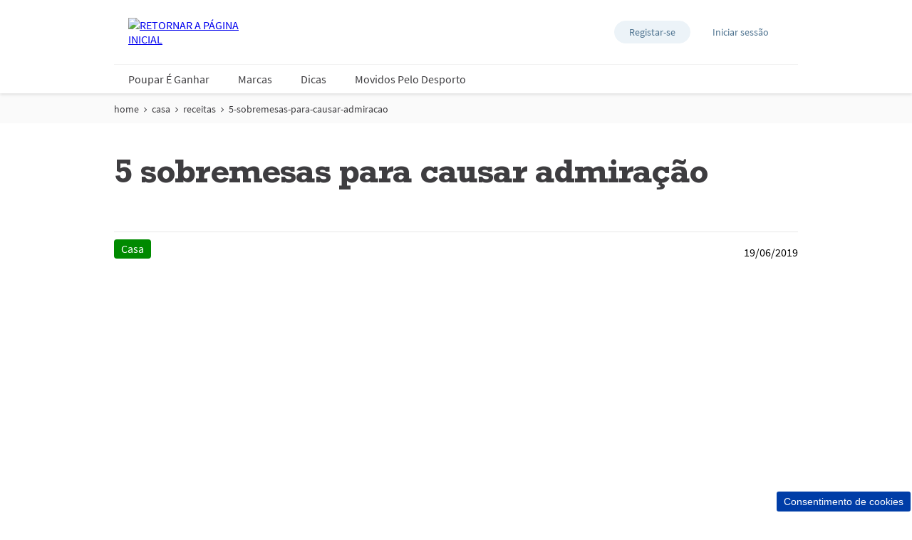

--- FILE ---
content_type: text/html; charset=utf-8
request_url: https://www.paramim.com.pt/casa/receitas/5-sobremesas-para-causar-admiracao
body_size: 26133
content:
<!doctype html><html lang="pt-PT"><head><title data-react-helmet="true">5 Receitas de sobremesas fáceis de fazer </title><meta data-react-helmet="true" name="description" content="Algo simples e infalível? Confere 5 receitas fáceis que impressionarão teus convidados. Massa folhada, bolos, tartes e mousses - Aprende agora no site!"/><meta data-react-helmet="true" name="robots" content="index, follow"/><meta data-react-helmet="true" property="og:url" content="https://www.paramim.com.pt/casa/receitas/5-sobremesas-para-causar-admiracao"/><meta data-react-helmet="true" property="og:title" content="5 Receitas de sobremesas fáceis de fazer "/><meta data-react-helmet="true" property="og:description" content="Algo simples e infalível? Confere 5 receitas fáceis que impressionarão teus convidados. Massa folhada, bolos, tartes e mousses - Aprende agora no site!"/><meta data-react-helmet="true" property="og:image" content="https://cdn-prd.pgjoltx.com/-/media/Growing-Families-Version1/GF-PT/Editorial-Contents/Articles/Jolt-Images/5-sobremesas-para-causar-admiracao-1920x900/open-graph.jpg?h=600&amp;iar=0&amp;w=1200&amp;rev=768d099d38cf4c0b87251bef710b95f4&amp;hash=81A7A129ADAEE9EEBB8EABE373B83188"/><meta data-react-helmet="true" property="og:image:width" content="1200"/><meta data-react-helmet="true" property="og:image:height" content="600"/><meta data-react-helmet="true" name="twitter:card" content="summary_large_image" data-testid="twitter:card"/><meta data-react-helmet="true" property="og:type" content="article"/><link data-react-helmet="true" rel="stylesheet" href="/dist/gf-jss/fonts/fonts.css"/><link data-react-helmet="true" rel="canonical" href="https://www.paramim.com.pt/casa/receitas/5-sobremesas-para-causar-admiracao"/><link data-react-helmet="true" rel="shortcut icon" href="https://cdn-prd.pgjoltx.com/-/media/Growing-Families-Version1/GF-PT/Favicon/favicon.ico?rev=055914284ac34bb1832b4139e6a79aa3" sizes="32x32" type="image/png"/><link data-react-helmet="true" rel="shortcut icon" href="https://cdn-prd.pgjoltx.com/-/media/Growing-Families-Version1/GF-PT/Favicon/favicon.ico?rev=055914284ac34bb1832b4139e6a79aa3" sizes="128x128" type="image/png"/><link data-react-helmet="true" rel="apple-touch-icon" sizes="57x57" href="https://cdn-prd.pgjoltx.com/-/media/Growing-Families-Version1/GF-PT/Favicon/favicon.ico?rev=055914284ac34bb1832b4139e6a79aa3"/><link data-react-helmet="true" rel="apple-touch-icon" sizes="60x60" href="https://cdn-prd.pgjoltx.com/-/media/Growing-Families-Version1/GF-PT/Favicon/favicon.ico?rev=055914284ac34bb1832b4139e6a79aa3"/><link data-react-helmet="true" rel="apple-touch-icon" sizes="72x72" href="https://cdn-prd.pgjoltx.com/-/media/Growing-Families-Version1/GF-PT/Favicon/favicon.ico?rev=055914284ac34bb1832b4139e6a79aa3"/><link data-react-helmet="true" rel="apple-touch-icon" sizes="76x76" href="https://cdn-prd.pgjoltx.com/-/media/Growing-Families-Version1/GF-PT/Favicon/favicon.ico?rev=055914284ac34bb1832b4139e6a79aa3"/><link data-react-helmet="true" rel="apple-touch-icon" sizes="114x114" href="https://cdn-prd.pgjoltx.com/-/media/Growing-Families-Version1/GF-PT/Favicon/favicon.ico?rev=055914284ac34bb1832b4139e6a79aa3"/><link data-react-helmet="true" rel="apple-touch-icon" sizes="120x120" href="https://cdn-prd.pgjoltx.com/-/media/Growing-Families-Version1/GF-PT/Favicon/favicon.ico?rev=055914284ac34bb1832b4139e6a79aa3"/><link data-react-helmet="true" rel="shortcut icon" href="https://cdn-prd.pgjoltx.com/-/media/Growing-Families-Version1/GF-PT/Favicon/favicon.ico?rev=055914284ac34bb1832b4139e6a79aa3" sizes="152x152" type="image/png"/><link data-react-helmet="true" rel="apple-touch-icon" sizes="144x144" href="https://cdn-prd.pgjoltx.com/-/media/Growing-Families-Version1/GF-PT/Favicon/favicon.ico?rev=055914284ac34bb1832b4139e6a79aa3"/><link data-react-helmet="true" rel="apple-touch-icon" sizes="152x152" href="https://cdn-prd.pgjoltx.com/-/media/Growing-Families-Version1/GF-PT/Favicon/favicon.ico?rev=055914284ac34bb1832b4139e6a79aa3"/><link data-react-helmet="true" rel="shortcut icon" href="https://cdn-prd.pgjoltx.com/-/media/Growing-Families-Version1/GF-PT/Favicon/favicon.ico?rev=055914284ac34bb1832b4139e6a79aa3" sizes="167x167" type="image/png"/><link data-react-helmet="true" rel="shortcut icon" href="https://cdn-prd.pgjoltx.com/-/media/Growing-Families-Version1/GF-PT/Favicon/favicon.ico?rev=055914284ac34bb1832b4139e6a79aa3" sizes="180x180" type="image/png"/><link data-react-helmet="true" rel="apple-touch-icon" sizes="180x180" href="https://cdn-prd.pgjoltx.com/-/media/Growing-Families-Version1/GF-PT/Favicon/favicon.ico?rev=055914284ac34bb1832b4139e6a79aa3"/><link data-react-helmet="true" rel="shortcut icon" href="https://cdn-prd.pgjoltx.com/-/media/Growing-Families-Version1/GF-PT/Favicon/favicon.ico?rev=055914284ac34bb1832b4139e6a79aa3" sizes="192x192" type="image/png"/><link data-react-helmet="true" rel="shortcut icon" href="https://cdn-prd.pgjoltx.com/-/media/Growing-Families-Version1/GF-PT/Favicon/favicon.ico?rev=055914284ac34bb1832b4139e6a79aa3" sizes="196x196" type="image/png"/><meta charset="utf-8"><meta name="viewport" content="width=device-width,initial-scale=1,shrink-to-fit=no"><meta name="theme-color" content="#ffffff"><meta http-equiv="Pragma" content="no-cache"/><meta http-equiv="cache-control" content="no-cache, no-store, must-revalidate"/><script defer="defer" src="/dist/gf-jss/static/js/main.3056dd4f.js"></script><link href="/dist/gf-jss/static/css/main.85166e45.css" rel="stylesheet"><style data-styled="true" data-styled-version="5.3.11">.cXCmOA{padding:0 2rem;margin:0;}/*!sc*/
data-styled.g1[id="sc-aXZVg"]{content:"cXCmOA,"}/*!sc*/
.iPZoVp{padding:0 1.25rem;margin:0;}/*!sc*/
.iPZoVp .section{padding:0;}/*!sc*/
@media (min-width:768px){.iPZoVp{padding:0;}}/*!sc*/
.dlotxD{padding:0;margin:0;}/*!sc*/
.dlotxD .section{padding:0;}/*!sc*/
@media (min-width:768px){.dlotxD{padding:0;}}/*!sc*/
data-styled.g4[id="sc-fqkvVR"]{content:"iPZoVp,dlotxD,"}/*!sc*/
.fCMpcV{-webkit-box-flex:1;-webkit-flex-grow:1;-ms-flex-positive:1;flex-grow:1;margin:0 auto;max-width:360px;width:auto;}/*!sc*/
@media (min-width:768px){.fCMpcV{max-width:720px;overflow:visible;}}/*!sc*/
@media (min-width:1024px){.fCMpcV{max-width:960px;}}/*!sc*/
@media (min-width:1440px){.fCMpcV{max-width:1080px;}}/*!sc*/
.crMscT{-webkit-box-flex:1;-webkit-flex-grow:1;-ms-flex-positive:1;flex-grow:1;margin:0 auto;overflow:hidden;width:auto;}/*!sc*/
@media (min-width:768px){}/*!sc*/
@media (min-width:1024px){}/*!sc*/
@media (min-width:1440px){}/*!sc*/
data-styled.g5[id="sc-dcJsrY"]{content:"fCMpcV,crMscT,"}/*!sc*/
.gudHBu{display:block;}/*!sc*/
@media (min-width:768px){.gudHBu{width:58.333333333333336%;}}/*!sc*/
.gRGxOp{display:block;}/*!sc*/
@media (min-width:768px){.gRGxOp{width:41.66666666666667%;}}/*!sc*/
.gIipcA{display:block;}/*!sc*/
@media (min-width:768px){.gIipcA{width:25%;}}/*!sc*/
.BBZJl{display:block;-webkit-flex-basis:0;-ms-flex-preferred-size:0;flex-basis:0;-webkit-box-flex:1;-webkit-flex-grow:1;-ms-flex-positive:1;flex-grow:1;-webkit-flex-shrink:1;-ms-flex-negative:1;flex-shrink:1;}/*!sc*/
@media (min-width:768px){.BBZJl{margin-left:50%;}}/*!sc*/
.dwAiFR{display:block;-webkit-flex-basis:0;-ms-flex-preferred-size:0;flex-basis:0;-webkit-box-flex:1;-webkit-flex-grow:1;-ms-flex-positive:1;flex-grow:1;-webkit-flex-shrink:1;-ms-flex-negative:1;flex-shrink:1;}/*!sc*/
data-styled.g8[id="sc-kAyceB"]{content:"gudHBu,gRGxOp,gIipcA,BBZJl,dwAiFR,"}/*!sc*/
.gmMBso{margin-left:-0.625rem;margin-right:-0.625rem;}/*!sc*/
.gmMBso > .sc-kAyceB{padding:0.625rem;}/*!sc*/
@media (min-width:768px){.gmMBso{display:-webkit-box;display:-webkit-flex;display:-ms-flexbox;display:flex;}}/*!sc*/
data-styled.g9[id="sc-imWYAI"]{content:"gmMBso,"}/*!sc*/
.gRXtSJ{height:1px;left:-9999px;overflow:hidden;position:absolute;top:auto;width:1px;}/*!sc*/
data-styled.g10[id="sc-jXbUNg"]{content:"gRXtSJ,"}/*!sc*/
.csstcj{display:block;fill:currentColor;height:1.5rem;width:1.5rem;}/*!sc*/
.khCatL{display:block;fill:currentColor;height:1.2rem;width:1.2rem;}/*!sc*/
.hpoHvT{display:block;fill:currentColor;height:1rem;width:1rem;}/*!sc*/
.eVFVKH{display:block;fill:currentColor;height:100%;width:100%;}/*!sc*/
.kzaGYs{display:block;fill:#215b9a;height:1.75rem;width:1.75rem;}/*!sc*/
.hKFLnO{display:block;fill:#e8424e;height:1.75rem;width:1.75rem;}/*!sc*/
data-styled.g11[id="sc-dhKdcB"]{content:"csstcj,khCatL,hpoHvT,eVFVKH,kzaGYs,hKFLnO,"}/*!sc*/
html{background:#fff;}/*!sc*/
body{-moz-osx-font-smoothing:grayscale;-webkit-font-smoothing:antialiased;font-family:'Source Sans Pro Regular',sans-serif;}/*!sc*/
@media (max-width:767px){body{padding-top:60px;}}/*!sc*/
button::-moz-focus-inner{border:0;}/*!sc*/
#mics-iframe{top:50%;left:50%;-webkit-transform:translate(-50%,-50%);-ms-transform:translate(-50%,-50%);transform:translate(-50%,-50%);}/*!sc*/
data-styled.g34[id="sc-global-bqvZhE1"]{content:"sc-global-bqvZhE1,"}/*!sc*/
.eepQMs{display:block;height:100%;left:0;position:absolute;top:0;width:100%;}/*!sc*/
data-styled.g44[id="sc-kOPcWz"]{content:"eepQMs,"}/*!sc*/
.fcnqXs{display:block;width:100%;height:100%;object-fit:cover;}/*!sc*/
data-styled.g45[id="sc-cWSHoV"]{content:"fcnqXs,"}/*!sc*/
.dJjmjn{color:#3e3d40;font-family:'Rockwell Std Bold',sans-serif;margin-bottom:1.75rem;-webkit-letter-spacing:-0.0625rem;-moz-letter-spacing:-0.0625rem;-ms-letter-spacing:-0.0625rem;letter-spacing:-0.0625rem;font-size:2rem;line-height:2.5rem;}/*!sc*/
@media (min-width:768px){.dJjmjn{font-size:3rem;line-height:3.25rem;}}/*!sc*/
.dJjmjn.styled-h1{color:#3e3d40;font-family:'Rockwell Std Bold',sans-serif;margin-bottom:1.75rem;-webkit-letter-spacing:-0.0625rem;-moz-letter-spacing:-0.0625rem;-ms-letter-spacing:-0.0625rem;letter-spacing:-0.0625rem;font-size:2rem;line-height:2.5rem;}/*!sc*/
@media (min-width:768px){.dJjmjn.styled-h1{font-size:3rem;line-height:3.25rem;}}/*!sc*/
.dJjmjn span.styled-h1{color:#3e3d40;font-family:'Rockwell Std Bold',sans-serif;margin-bottom:1.75rem;-webkit-letter-spacing:-0.0625rem;-moz-letter-spacing:-0.0625rem;-ms-letter-spacing:-0.0625rem;letter-spacing:-0.0625rem;font-size:2rem;line-height:2.5rem;}/*!sc*/
@media (min-width:768px){.dJjmjn span.styled-h1{font-size:3rem;line-height:3.25rem;}}/*!sc*/
.dJjmjn.styled-h2{color:#3e3d40;font-family:'Rockwell Std Bold',sans-serif;margin-bottom:1.75rem;font-size:1.5rem;-webkit-letter-spacing:-0.046875rem;-moz-letter-spacing:-0.046875rem;-ms-letter-spacing:-0.046875rem;letter-spacing:-0.046875rem;line-height:2rem;}/*!sc*/
@media (min-width:768px){.dJjmjn.styled-h2{font-size:1.5rem;line-height:2rem;}}/*!sc*/
.dJjmjn span.styled-h2{color:#3e3d40;font-family:'Rockwell Std Bold',sans-serif;margin-bottom:1.75rem;font-size:1.5rem;-webkit-letter-spacing:-0.046875rem;-moz-letter-spacing:-0.046875rem;-ms-letter-spacing:-0.046875rem;letter-spacing:-0.046875rem;line-height:2rem;}/*!sc*/
@media (min-width:768px){.dJjmjn span.styled-h2{font-size:1.5rem;line-height:2rem;}}/*!sc*/
.dJjmjn.styled-h3{color:#3e3d40;font-family:'Rockwell Std Bold',sans-serif;margin-bottom:1.75rem;font-family:'Rockwell Std Regular',sans-serif;font-size:1.5rem;line-height:2rem;-webkit-letter-spacing:-0.046875rem;-moz-letter-spacing:-0.046875rem;-ms-letter-spacing:-0.046875rem;letter-spacing:-0.046875rem;}/*!sc*/
@media (min-width:768px){.dJjmjn.styled-h3{font-size:1.5rem;line-height:2rem;}}/*!sc*/
.dJjmjn span.styled-h3{color:#3e3d40;font-family:'Rockwell Std Bold',sans-serif;margin-bottom:1.75rem;font-family:'Rockwell Std Regular',sans-serif;font-size:1.5rem;line-height:2rem;-webkit-letter-spacing:-0.046875rem;-moz-letter-spacing:-0.046875rem;-ms-letter-spacing:-0.046875rem;letter-spacing:-0.046875rem;}/*!sc*/
@media (min-width:768px){.dJjmjn span.styled-h3{font-size:1.5rem;line-height:2rem;}}/*!sc*/
.dJjmjn.styled-h4{color:#3e3d40;font-family:'Rockwell Std Bold',sans-serif;margin-bottom:1.75rem;font-family:'Rockwell Std Regular',sans-serif;font-size:1.1875rem;line-height:1.75rem;}/*!sc*/
@media (min-width:768px){.dJjmjn.styled-h4{font-size:1.5rem;line-height:1.75rem;}}/*!sc*/
.dJjmjn span.styled-h4{color:#3e3d40;font-family:'Rockwell Std Bold',sans-serif;margin-bottom:1.75rem;font-family:'Rockwell Std Regular',sans-serif;font-size:1.1875rem;line-height:1.75rem;}/*!sc*/
@media (min-width:768px){.dJjmjn span.styled-h4{font-size:1.5rem;line-height:1.75rem;}}/*!sc*/
.dJjmjn span.styled-h1{color:#3e3d40;font-family:'Rockwell Std Bold',sans-serif;margin-bottom:1.75rem;-webkit-letter-spacing:-0.0625rem;-moz-letter-spacing:-0.0625rem;-ms-letter-spacing:-0.0625rem;letter-spacing:-0.0625rem;font-size:2rem;line-height:2.5rem;}/*!sc*/
@media (min-width:768px){.dJjmjn span.styled-h1{font-size:3rem;line-height:3.25rem;}}/*!sc*/
.dJjmjn span.styled-h2{color:#3e3d40;font-family:'Rockwell Std Bold',sans-serif;margin-bottom:1.75rem;font-size:1.5rem;-webkit-letter-spacing:-0.046875rem;-moz-letter-spacing:-0.046875rem;-ms-letter-spacing:-0.046875rem;letter-spacing:-0.046875rem;line-height:2rem;}/*!sc*/
@media (min-width:768px){.dJjmjn span.styled-h2{font-size:1.5rem;line-height:2rem;}}/*!sc*/
.dJjmjn span.styled-h3{color:#3e3d40;font-family:'Rockwell Std Bold',sans-serif;margin-bottom:1.75rem;font-family:'Rockwell Std Regular',sans-serif;font-size:1.5rem;line-height:2rem;-webkit-letter-spacing:-0.046875rem;-moz-letter-spacing:-0.046875rem;-ms-letter-spacing:-0.046875rem;letter-spacing:-0.046875rem;}/*!sc*/
@media (min-width:768px){.dJjmjn span.styled-h3{font-size:1.5rem;line-height:2rem;}}/*!sc*/
.dJjmjn span.styled-h4{color:#3e3d40;font-family:'Rockwell Std Bold',sans-serif;margin-bottom:1.75rem;font-family:'Rockwell Std Regular',sans-serif;font-size:1.1875rem;line-height:1.75rem;}/*!sc*/
@media (min-width:768px){.dJjmjn span.styled-h4{font-size:1.5rem;line-height:1.75rem;}}/*!sc*/
data-styled.g53[id="sc-esYiGF"]{content:"dJjmjn,"}/*!sc*/
.eXAUvY{color:#3e3d40;font-family:'Source Sans Pro Regular',sans-serif;font-size:1rem;line-height:1.75rem;}/*!sc*/
.eXAUvY h1{color:#3e3d40;font-family:'Rockwell Std Bold',sans-serif;margin-bottom:1.75rem;-webkit-letter-spacing:-0.0625rem;-moz-letter-spacing:-0.0625rem;-ms-letter-spacing:-0.0625rem;letter-spacing:-0.0625rem;font-size:2rem;line-height:2.5rem;}/*!sc*/
@media (min-width:768px){.eXAUvY h1{font-size:3rem;line-height:3.25rem;}}/*!sc*/
.eXAUvY h1.styled-h1{color:#3e3d40;font-family:'Rockwell Std Bold',sans-serif;margin-bottom:1.75rem;-webkit-letter-spacing:-0.0625rem;-moz-letter-spacing:-0.0625rem;-ms-letter-spacing:-0.0625rem;letter-spacing:-0.0625rem;font-size:2rem;line-height:2.5rem;}/*!sc*/
@media (min-width:768px){.eXAUvY h1.styled-h1{font-size:3rem;line-height:3.25rem;}}/*!sc*/
.eXAUvY h1 span.styled-h1{color:#3e3d40;font-family:'Rockwell Std Bold',sans-serif;margin-bottom:1.75rem;-webkit-letter-spacing:-0.0625rem;-moz-letter-spacing:-0.0625rem;-ms-letter-spacing:-0.0625rem;letter-spacing:-0.0625rem;font-size:2rem;line-height:2.5rem;}/*!sc*/
@media (min-width:768px){.eXAUvY h1 span.styled-h1{font-size:3rem;line-height:3.25rem;}}/*!sc*/
.eXAUvY h1.styled-h2{color:#3e3d40;font-family:'Rockwell Std Bold',sans-serif;margin-bottom:1.75rem;font-size:1.5rem;-webkit-letter-spacing:-0.046875rem;-moz-letter-spacing:-0.046875rem;-ms-letter-spacing:-0.046875rem;letter-spacing:-0.046875rem;line-height:2rem;}/*!sc*/
@media (min-width:768px){.eXAUvY h1.styled-h2{font-size:1.5rem;line-height:2rem;}}/*!sc*/
.eXAUvY h1 span.styled-h2{color:#3e3d40;font-family:'Rockwell Std Bold',sans-serif;margin-bottom:1.75rem;font-size:1.5rem;-webkit-letter-spacing:-0.046875rem;-moz-letter-spacing:-0.046875rem;-ms-letter-spacing:-0.046875rem;letter-spacing:-0.046875rem;line-height:2rem;}/*!sc*/
@media (min-width:768px){.eXAUvY h1 span.styled-h2{font-size:1.5rem;line-height:2rem;}}/*!sc*/
.eXAUvY h1.styled-h3{color:#3e3d40;font-family:'Rockwell Std Bold',sans-serif;margin-bottom:1.75rem;font-family:'Rockwell Std Regular',sans-serif;font-size:1.5rem;line-height:2rem;-webkit-letter-spacing:-0.046875rem;-moz-letter-spacing:-0.046875rem;-ms-letter-spacing:-0.046875rem;letter-spacing:-0.046875rem;}/*!sc*/
@media (min-width:768px){.eXAUvY h1.styled-h3{font-size:1.5rem;line-height:2rem;}}/*!sc*/
.eXAUvY h1 span.styled-h3{color:#3e3d40;font-family:'Rockwell Std Bold',sans-serif;margin-bottom:1.75rem;font-family:'Rockwell Std Regular',sans-serif;font-size:1.5rem;line-height:2rem;-webkit-letter-spacing:-0.046875rem;-moz-letter-spacing:-0.046875rem;-ms-letter-spacing:-0.046875rem;letter-spacing:-0.046875rem;}/*!sc*/
@media (min-width:768px){.eXAUvY h1 span.styled-h3{font-size:1.5rem;line-height:2rem;}}/*!sc*/
.eXAUvY h1.styled-h4{color:#3e3d40;font-family:'Rockwell Std Bold',sans-serif;margin-bottom:1.75rem;font-family:'Rockwell Std Regular',sans-serif;font-size:1.1875rem;line-height:1.75rem;}/*!sc*/
@media (min-width:768px){.eXAUvY h1.styled-h4{font-size:1.5rem;line-height:1.75rem;}}/*!sc*/
.eXAUvY h1 span.styled-h4{color:#3e3d40;font-family:'Rockwell Std Bold',sans-serif;margin-bottom:1.75rem;font-family:'Rockwell Std Regular',sans-serif;font-size:1.1875rem;line-height:1.75rem;}/*!sc*/
@media (min-width:768px){.eXAUvY h1 span.styled-h4{font-size:1.5rem;line-height:1.75rem;}}/*!sc*/
.eXAUvY h1 span.styled-h1{color:#3e3d40;font-family:'Rockwell Std Bold',sans-serif;margin-bottom:1.75rem;-webkit-letter-spacing:-0.0625rem;-moz-letter-spacing:-0.0625rem;-ms-letter-spacing:-0.0625rem;letter-spacing:-0.0625rem;font-size:2rem;line-height:2.5rem;}/*!sc*/
@media (min-width:768px){.eXAUvY h1 span.styled-h1{font-size:3rem;line-height:3.25rem;}}/*!sc*/
.eXAUvY h1 span.styled-h2{color:#3e3d40;font-family:'Rockwell Std Bold',sans-serif;margin-bottom:1.75rem;font-size:1.5rem;-webkit-letter-spacing:-0.046875rem;-moz-letter-spacing:-0.046875rem;-ms-letter-spacing:-0.046875rem;letter-spacing:-0.046875rem;line-height:2rem;}/*!sc*/
@media (min-width:768px){.eXAUvY h1 span.styled-h2{font-size:1.5rem;line-height:2rem;}}/*!sc*/
.eXAUvY h1 span.styled-h3{color:#3e3d40;font-family:'Rockwell Std Bold',sans-serif;margin-bottom:1.75rem;font-family:'Rockwell Std Regular',sans-serif;font-size:1.5rem;line-height:2rem;-webkit-letter-spacing:-0.046875rem;-moz-letter-spacing:-0.046875rem;-ms-letter-spacing:-0.046875rem;letter-spacing:-0.046875rem;}/*!sc*/
@media (min-width:768px){.eXAUvY h1 span.styled-h3{font-size:1.5rem;line-height:2rem;}}/*!sc*/
.eXAUvY h1 span.styled-h4{color:#3e3d40;font-family:'Rockwell Std Bold',sans-serif;margin-bottom:1.75rem;font-family:'Rockwell Std Regular',sans-serif;font-size:1.1875rem;line-height:1.75rem;}/*!sc*/
@media (min-width:768px){.eXAUvY h1 span.styled-h4{font-size:1.5rem;line-height:1.75rem;}}/*!sc*/
.eXAUvY h2{color:#3e3d40;font-family:'Rockwell Std Bold',sans-serif;margin-bottom:1.75rem;font-size:1.5rem;-webkit-letter-spacing:-0.046875rem;-moz-letter-spacing:-0.046875rem;-ms-letter-spacing:-0.046875rem;letter-spacing:-0.046875rem;line-height:2rem;}/*!sc*/
@media (min-width:768px){.eXAUvY h2{font-size:1.5rem;line-height:2rem;}}/*!sc*/
.eXAUvY h2.styled-h1{color:#3e3d40;font-family:'Rockwell Std Bold',sans-serif;margin-bottom:1.75rem;-webkit-letter-spacing:-0.0625rem;-moz-letter-spacing:-0.0625rem;-ms-letter-spacing:-0.0625rem;letter-spacing:-0.0625rem;font-size:2rem;line-height:2.5rem;}/*!sc*/
@media (min-width:768px){.eXAUvY h2.styled-h1{font-size:3rem;line-height:3.25rem;}}/*!sc*/
.eXAUvY h2 span.styled-h1{color:#3e3d40;font-family:'Rockwell Std Bold',sans-serif;margin-bottom:1.75rem;-webkit-letter-spacing:-0.0625rem;-moz-letter-spacing:-0.0625rem;-ms-letter-spacing:-0.0625rem;letter-spacing:-0.0625rem;font-size:2rem;line-height:2.5rem;}/*!sc*/
@media (min-width:768px){.eXAUvY h2 span.styled-h1{font-size:3rem;line-height:3.25rem;}}/*!sc*/
.eXAUvY h2.styled-h2{color:#3e3d40;font-family:'Rockwell Std Bold',sans-serif;margin-bottom:1.75rem;font-size:1.5rem;-webkit-letter-spacing:-0.046875rem;-moz-letter-spacing:-0.046875rem;-ms-letter-spacing:-0.046875rem;letter-spacing:-0.046875rem;line-height:2rem;}/*!sc*/
@media (min-width:768px){.eXAUvY h2.styled-h2{font-size:1.5rem;line-height:2rem;}}/*!sc*/
.eXAUvY h2 span.styled-h2{color:#3e3d40;font-family:'Rockwell Std Bold',sans-serif;margin-bottom:1.75rem;font-size:1.5rem;-webkit-letter-spacing:-0.046875rem;-moz-letter-spacing:-0.046875rem;-ms-letter-spacing:-0.046875rem;letter-spacing:-0.046875rem;line-height:2rem;}/*!sc*/
@media (min-width:768px){.eXAUvY h2 span.styled-h2{font-size:1.5rem;line-height:2rem;}}/*!sc*/
.eXAUvY h2.styled-h3{color:#3e3d40;font-family:'Rockwell Std Bold',sans-serif;margin-bottom:1.75rem;font-family:'Rockwell Std Regular',sans-serif;font-size:1.5rem;line-height:2rem;-webkit-letter-spacing:-0.046875rem;-moz-letter-spacing:-0.046875rem;-ms-letter-spacing:-0.046875rem;letter-spacing:-0.046875rem;}/*!sc*/
@media (min-width:768px){.eXAUvY h2.styled-h3{font-size:1.5rem;line-height:2rem;}}/*!sc*/
.eXAUvY h2 span.styled-h3{color:#3e3d40;font-family:'Rockwell Std Bold',sans-serif;margin-bottom:1.75rem;font-family:'Rockwell Std Regular',sans-serif;font-size:1.5rem;line-height:2rem;-webkit-letter-spacing:-0.046875rem;-moz-letter-spacing:-0.046875rem;-ms-letter-spacing:-0.046875rem;letter-spacing:-0.046875rem;}/*!sc*/
@media (min-width:768px){.eXAUvY h2 span.styled-h3{font-size:1.5rem;line-height:2rem;}}/*!sc*/
.eXAUvY h2.styled-h4{color:#3e3d40;font-family:'Rockwell Std Bold',sans-serif;margin-bottom:1.75rem;font-family:'Rockwell Std Regular',sans-serif;font-size:1.1875rem;line-height:1.75rem;}/*!sc*/
@media (min-width:768px){.eXAUvY h2.styled-h4{font-size:1.5rem;line-height:1.75rem;}}/*!sc*/
.eXAUvY h2 span.styled-h4{color:#3e3d40;font-family:'Rockwell Std Bold',sans-serif;margin-bottom:1.75rem;font-family:'Rockwell Std Regular',sans-serif;font-size:1.1875rem;line-height:1.75rem;}/*!sc*/
@media (min-width:768px){.eXAUvY h2 span.styled-h4{font-size:1.5rem;line-height:1.75rem;}}/*!sc*/
.eXAUvY h2 span.styled-h1{color:#3e3d40;font-family:'Rockwell Std Bold',sans-serif;margin-bottom:1.75rem;-webkit-letter-spacing:-0.0625rem;-moz-letter-spacing:-0.0625rem;-ms-letter-spacing:-0.0625rem;letter-spacing:-0.0625rem;font-size:2rem;line-height:2.5rem;}/*!sc*/
@media (min-width:768px){.eXAUvY h2 span.styled-h1{font-size:3rem;line-height:3.25rem;}}/*!sc*/
.eXAUvY h2 span.styled-h2{color:#3e3d40;font-family:'Rockwell Std Bold',sans-serif;margin-bottom:1.75rem;font-size:1.5rem;-webkit-letter-spacing:-0.046875rem;-moz-letter-spacing:-0.046875rem;-ms-letter-spacing:-0.046875rem;letter-spacing:-0.046875rem;line-height:2rem;}/*!sc*/
@media (min-width:768px){.eXAUvY h2 span.styled-h2{font-size:1.5rem;line-height:2rem;}}/*!sc*/
.eXAUvY h2 span.styled-h3{color:#3e3d40;font-family:'Rockwell Std Bold',sans-serif;margin-bottom:1.75rem;font-family:'Rockwell Std Regular',sans-serif;font-size:1.5rem;line-height:2rem;-webkit-letter-spacing:-0.046875rem;-moz-letter-spacing:-0.046875rem;-ms-letter-spacing:-0.046875rem;letter-spacing:-0.046875rem;}/*!sc*/
@media (min-width:768px){.eXAUvY h2 span.styled-h3{font-size:1.5rem;line-height:2rem;}}/*!sc*/
.eXAUvY h2 span.styled-h4{color:#3e3d40;font-family:'Rockwell Std Bold',sans-serif;margin-bottom:1.75rem;font-family:'Rockwell Std Regular',sans-serif;font-size:1.1875rem;line-height:1.75rem;}/*!sc*/
@media (min-width:768px){.eXAUvY h2 span.styled-h4{font-size:1.5rem;line-height:1.75rem;}}/*!sc*/
.eXAUvY h3{color:#3e3d40;font-family:'Rockwell Std Bold',sans-serif;margin-bottom:1.75rem;font-family:'Rockwell Std Regular',sans-serif;font-size:1.5rem;line-height:2rem;-webkit-letter-spacing:-0.046875rem;-moz-letter-spacing:-0.046875rem;-ms-letter-spacing:-0.046875rem;letter-spacing:-0.046875rem;}/*!sc*/
@media (min-width:768px){.eXAUvY h3{font-size:1.5rem;line-height:2rem;}}/*!sc*/
.eXAUvY h3.styled-h1{color:#3e3d40;font-family:'Rockwell Std Bold',sans-serif;margin-bottom:1.75rem;-webkit-letter-spacing:-0.0625rem;-moz-letter-spacing:-0.0625rem;-ms-letter-spacing:-0.0625rem;letter-spacing:-0.0625rem;font-size:2rem;line-height:2.5rem;}/*!sc*/
@media (min-width:768px){.eXAUvY h3.styled-h1{font-size:3rem;line-height:3.25rem;}}/*!sc*/
.eXAUvY h3 span.styled-h1{color:#3e3d40;font-family:'Rockwell Std Bold',sans-serif;margin-bottom:1.75rem;-webkit-letter-spacing:-0.0625rem;-moz-letter-spacing:-0.0625rem;-ms-letter-spacing:-0.0625rem;letter-spacing:-0.0625rem;font-size:2rem;line-height:2.5rem;}/*!sc*/
@media (min-width:768px){.eXAUvY h3 span.styled-h1{font-size:3rem;line-height:3.25rem;}}/*!sc*/
.eXAUvY h3.styled-h2{color:#3e3d40;font-family:'Rockwell Std Bold',sans-serif;margin-bottom:1.75rem;font-size:1.5rem;-webkit-letter-spacing:-0.046875rem;-moz-letter-spacing:-0.046875rem;-ms-letter-spacing:-0.046875rem;letter-spacing:-0.046875rem;line-height:2rem;}/*!sc*/
@media (min-width:768px){.eXAUvY h3.styled-h2{font-size:1.5rem;line-height:2rem;}}/*!sc*/
.eXAUvY h3 span.styled-h2{color:#3e3d40;font-family:'Rockwell Std Bold',sans-serif;margin-bottom:1.75rem;font-size:1.5rem;-webkit-letter-spacing:-0.046875rem;-moz-letter-spacing:-0.046875rem;-ms-letter-spacing:-0.046875rem;letter-spacing:-0.046875rem;line-height:2rem;}/*!sc*/
@media (min-width:768px){.eXAUvY h3 span.styled-h2{font-size:1.5rem;line-height:2rem;}}/*!sc*/
.eXAUvY h3.styled-h3{color:#3e3d40;font-family:'Rockwell Std Bold',sans-serif;margin-bottom:1.75rem;font-family:'Rockwell Std Regular',sans-serif;font-size:1.5rem;line-height:2rem;-webkit-letter-spacing:-0.046875rem;-moz-letter-spacing:-0.046875rem;-ms-letter-spacing:-0.046875rem;letter-spacing:-0.046875rem;}/*!sc*/
@media (min-width:768px){.eXAUvY h3.styled-h3{font-size:1.5rem;line-height:2rem;}}/*!sc*/
.eXAUvY h3 span.styled-h3{color:#3e3d40;font-family:'Rockwell Std Bold',sans-serif;margin-bottom:1.75rem;font-family:'Rockwell Std Regular',sans-serif;font-size:1.5rem;line-height:2rem;-webkit-letter-spacing:-0.046875rem;-moz-letter-spacing:-0.046875rem;-ms-letter-spacing:-0.046875rem;letter-spacing:-0.046875rem;}/*!sc*/
@media (min-width:768px){.eXAUvY h3 span.styled-h3{font-size:1.5rem;line-height:2rem;}}/*!sc*/
.eXAUvY h3.styled-h4{color:#3e3d40;font-family:'Rockwell Std Bold',sans-serif;margin-bottom:1.75rem;font-family:'Rockwell Std Regular',sans-serif;font-size:1.1875rem;line-height:1.75rem;}/*!sc*/
@media (min-width:768px){.eXAUvY h3.styled-h4{font-size:1.5rem;line-height:1.75rem;}}/*!sc*/
.eXAUvY h3 span.styled-h4{color:#3e3d40;font-family:'Rockwell Std Bold',sans-serif;margin-bottom:1.75rem;font-family:'Rockwell Std Regular',sans-serif;font-size:1.1875rem;line-height:1.75rem;}/*!sc*/
@media (min-width:768px){.eXAUvY h3 span.styled-h4{font-size:1.5rem;line-height:1.75rem;}}/*!sc*/
.eXAUvY h3 span.styled-h1{color:#3e3d40;font-family:'Rockwell Std Bold',sans-serif;margin-bottom:1.75rem;-webkit-letter-spacing:-0.0625rem;-moz-letter-spacing:-0.0625rem;-ms-letter-spacing:-0.0625rem;letter-spacing:-0.0625rem;font-size:2rem;line-height:2.5rem;}/*!sc*/
@media (min-width:768px){.eXAUvY h3 span.styled-h1{font-size:3rem;line-height:3.25rem;}}/*!sc*/
.eXAUvY h3 span.styled-h2{color:#3e3d40;font-family:'Rockwell Std Bold',sans-serif;margin-bottom:1.75rem;font-size:1.5rem;-webkit-letter-spacing:-0.046875rem;-moz-letter-spacing:-0.046875rem;-ms-letter-spacing:-0.046875rem;letter-spacing:-0.046875rem;line-height:2rem;}/*!sc*/
@media (min-width:768px){.eXAUvY h3 span.styled-h2{font-size:1.5rem;line-height:2rem;}}/*!sc*/
.eXAUvY h3 span.styled-h3{color:#3e3d40;font-family:'Rockwell Std Bold',sans-serif;margin-bottom:1.75rem;font-family:'Rockwell Std Regular',sans-serif;font-size:1.5rem;line-height:2rem;-webkit-letter-spacing:-0.046875rem;-moz-letter-spacing:-0.046875rem;-ms-letter-spacing:-0.046875rem;letter-spacing:-0.046875rem;}/*!sc*/
@media (min-width:768px){.eXAUvY h3 span.styled-h3{font-size:1.5rem;line-height:2rem;}}/*!sc*/
.eXAUvY h3 span.styled-h4{color:#3e3d40;font-family:'Rockwell Std Bold',sans-serif;margin-bottom:1.75rem;font-family:'Rockwell Std Regular',sans-serif;font-size:1.1875rem;line-height:1.75rem;}/*!sc*/
@media (min-width:768px){.eXAUvY h3 span.styled-h4{font-size:1.5rem;line-height:1.75rem;}}/*!sc*/
.eXAUvY h4{color:#3e3d40;font-family:'Rockwell Std Bold',sans-serif;margin-bottom:1.75rem;font-family:'Rockwell Std Regular',sans-serif;font-size:1.1875rem;line-height:1.75rem;}/*!sc*/
@media (min-width:768px){.eXAUvY h4{font-size:1.5rem;line-height:1.75rem;}}/*!sc*/
.eXAUvY h4.styled-h1{color:#3e3d40;font-family:'Rockwell Std Bold',sans-serif;margin-bottom:1.75rem;-webkit-letter-spacing:-0.0625rem;-moz-letter-spacing:-0.0625rem;-ms-letter-spacing:-0.0625rem;letter-spacing:-0.0625rem;font-size:2rem;line-height:2.5rem;}/*!sc*/
@media (min-width:768px){.eXAUvY h4.styled-h1{font-size:3rem;line-height:3.25rem;}}/*!sc*/
.eXAUvY h4 span.styled-h1{color:#3e3d40;font-family:'Rockwell Std Bold',sans-serif;margin-bottom:1.75rem;-webkit-letter-spacing:-0.0625rem;-moz-letter-spacing:-0.0625rem;-ms-letter-spacing:-0.0625rem;letter-spacing:-0.0625rem;font-size:2rem;line-height:2.5rem;}/*!sc*/
@media (min-width:768px){.eXAUvY h4 span.styled-h1{font-size:3rem;line-height:3.25rem;}}/*!sc*/
.eXAUvY h4.styled-h2{color:#3e3d40;font-family:'Rockwell Std Bold',sans-serif;margin-bottom:1.75rem;font-size:1.5rem;-webkit-letter-spacing:-0.046875rem;-moz-letter-spacing:-0.046875rem;-ms-letter-spacing:-0.046875rem;letter-spacing:-0.046875rem;line-height:2rem;}/*!sc*/
@media (min-width:768px){.eXAUvY h4.styled-h2{font-size:1.5rem;line-height:2rem;}}/*!sc*/
.eXAUvY h4 span.styled-h2{color:#3e3d40;font-family:'Rockwell Std Bold',sans-serif;margin-bottom:1.75rem;font-size:1.5rem;-webkit-letter-spacing:-0.046875rem;-moz-letter-spacing:-0.046875rem;-ms-letter-spacing:-0.046875rem;letter-spacing:-0.046875rem;line-height:2rem;}/*!sc*/
@media (min-width:768px){.eXAUvY h4 span.styled-h2{font-size:1.5rem;line-height:2rem;}}/*!sc*/
.eXAUvY h4.styled-h3{color:#3e3d40;font-family:'Rockwell Std Bold',sans-serif;margin-bottom:1.75rem;font-family:'Rockwell Std Regular',sans-serif;font-size:1.5rem;line-height:2rem;-webkit-letter-spacing:-0.046875rem;-moz-letter-spacing:-0.046875rem;-ms-letter-spacing:-0.046875rem;letter-spacing:-0.046875rem;}/*!sc*/
@media (min-width:768px){.eXAUvY h4.styled-h3{font-size:1.5rem;line-height:2rem;}}/*!sc*/
.eXAUvY h4 span.styled-h3{color:#3e3d40;font-family:'Rockwell Std Bold',sans-serif;margin-bottom:1.75rem;font-family:'Rockwell Std Regular',sans-serif;font-size:1.5rem;line-height:2rem;-webkit-letter-spacing:-0.046875rem;-moz-letter-spacing:-0.046875rem;-ms-letter-spacing:-0.046875rem;letter-spacing:-0.046875rem;}/*!sc*/
@media (min-width:768px){.eXAUvY h4 span.styled-h3{font-size:1.5rem;line-height:2rem;}}/*!sc*/
.eXAUvY h4.styled-h4{color:#3e3d40;font-family:'Rockwell Std Bold',sans-serif;margin-bottom:1.75rem;font-family:'Rockwell Std Regular',sans-serif;font-size:1.1875rem;line-height:1.75rem;}/*!sc*/
@media (min-width:768px){.eXAUvY h4.styled-h4{font-size:1.5rem;line-height:1.75rem;}}/*!sc*/
.eXAUvY h4 span.styled-h4{color:#3e3d40;font-family:'Rockwell Std Bold',sans-serif;margin-bottom:1.75rem;font-family:'Rockwell Std Regular',sans-serif;font-size:1.1875rem;line-height:1.75rem;}/*!sc*/
@media (min-width:768px){.eXAUvY h4 span.styled-h4{font-size:1.5rem;line-height:1.75rem;}}/*!sc*/
.eXAUvY h4 span.styled-h1{color:#3e3d40;font-family:'Rockwell Std Bold',sans-serif;margin-bottom:1.75rem;-webkit-letter-spacing:-0.0625rem;-moz-letter-spacing:-0.0625rem;-ms-letter-spacing:-0.0625rem;letter-spacing:-0.0625rem;font-size:2rem;line-height:2.5rem;}/*!sc*/
@media (min-width:768px){.eXAUvY h4 span.styled-h1{font-size:3rem;line-height:3.25rem;}}/*!sc*/
.eXAUvY h4 span.styled-h2{color:#3e3d40;font-family:'Rockwell Std Bold',sans-serif;margin-bottom:1.75rem;font-size:1.5rem;-webkit-letter-spacing:-0.046875rem;-moz-letter-spacing:-0.046875rem;-ms-letter-spacing:-0.046875rem;letter-spacing:-0.046875rem;line-height:2rem;}/*!sc*/
@media (min-width:768px){.eXAUvY h4 span.styled-h2{font-size:1.5rem;line-height:2rem;}}/*!sc*/
.eXAUvY h4 span.styled-h3{color:#3e3d40;font-family:'Rockwell Std Bold',sans-serif;margin-bottom:1.75rem;font-family:'Rockwell Std Regular',sans-serif;font-size:1.5rem;line-height:2rem;-webkit-letter-spacing:-0.046875rem;-moz-letter-spacing:-0.046875rem;-ms-letter-spacing:-0.046875rem;letter-spacing:-0.046875rem;}/*!sc*/
@media (min-width:768px){.eXAUvY h4 span.styled-h3{font-size:1.5rem;line-height:2rem;}}/*!sc*/
.eXAUvY h4 span.styled-h4{color:#3e3d40;font-family:'Rockwell Std Bold',sans-serif;margin-bottom:1.75rem;font-family:'Rockwell Std Regular',sans-serif;font-size:1.1875rem;line-height:1.75rem;}/*!sc*/
@media (min-width:768px){.eXAUvY h4 span.styled-h4{font-size:1.5rem;line-height:1.75rem;}}/*!sc*/
.eXAUvY h5.styled-h1{color:#3e3d40;font-family:'Rockwell Std Bold',sans-serif;margin-bottom:1.75rem;-webkit-letter-spacing:-0.0625rem;-moz-letter-spacing:-0.0625rem;-ms-letter-spacing:-0.0625rem;letter-spacing:-0.0625rem;font-size:2rem;line-height:2.5rem;}/*!sc*/
@media (min-width:768px){.eXAUvY h5.styled-h1{font-size:3rem;line-height:3.25rem;}}/*!sc*/
.eXAUvY h5 span.styled-h1{color:#3e3d40;font-family:'Rockwell Std Bold',sans-serif;margin-bottom:1.75rem;-webkit-letter-spacing:-0.0625rem;-moz-letter-spacing:-0.0625rem;-ms-letter-spacing:-0.0625rem;letter-spacing:-0.0625rem;font-size:2rem;line-height:2.5rem;}/*!sc*/
@media (min-width:768px){.eXAUvY h5 span.styled-h1{font-size:3rem;line-height:3.25rem;}}/*!sc*/
.eXAUvY h5.styled-h2{color:#3e3d40;font-family:'Rockwell Std Bold',sans-serif;margin-bottom:1.75rem;font-size:1.5rem;-webkit-letter-spacing:-0.046875rem;-moz-letter-spacing:-0.046875rem;-ms-letter-spacing:-0.046875rem;letter-spacing:-0.046875rem;line-height:2rem;}/*!sc*/
@media (min-width:768px){.eXAUvY h5.styled-h2{font-size:1.5rem;line-height:2rem;}}/*!sc*/
.eXAUvY h5 span.styled-h2{color:#3e3d40;font-family:'Rockwell Std Bold',sans-serif;margin-bottom:1.75rem;font-size:1.5rem;-webkit-letter-spacing:-0.046875rem;-moz-letter-spacing:-0.046875rem;-ms-letter-spacing:-0.046875rem;letter-spacing:-0.046875rem;line-height:2rem;}/*!sc*/
@media (min-width:768px){.eXAUvY h5 span.styled-h2{font-size:1.5rem;line-height:2rem;}}/*!sc*/
.eXAUvY h5.styled-h3{color:#3e3d40;font-family:'Rockwell Std Bold',sans-serif;margin-bottom:1.75rem;font-family:'Rockwell Std Regular',sans-serif;font-size:1.5rem;line-height:2rem;-webkit-letter-spacing:-0.046875rem;-moz-letter-spacing:-0.046875rem;-ms-letter-spacing:-0.046875rem;letter-spacing:-0.046875rem;}/*!sc*/
@media (min-width:768px){.eXAUvY h5.styled-h3{font-size:1.5rem;line-height:2rem;}}/*!sc*/
.eXAUvY h5 span.styled-h3{color:#3e3d40;font-family:'Rockwell Std Bold',sans-serif;margin-bottom:1.75rem;font-family:'Rockwell Std Regular',sans-serif;font-size:1.5rem;line-height:2rem;-webkit-letter-spacing:-0.046875rem;-moz-letter-spacing:-0.046875rem;-ms-letter-spacing:-0.046875rem;letter-spacing:-0.046875rem;}/*!sc*/
@media (min-width:768px){.eXAUvY h5 span.styled-h3{font-size:1.5rem;line-height:2rem;}}/*!sc*/
.eXAUvY h5.styled-h4{color:#3e3d40;font-family:'Rockwell Std Bold',sans-serif;margin-bottom:1.75rem;font-family:'Rockwell Std Regular',sans-serif;font-size:1.1875rem;line-height:1.75rem;}/*!sc*/
@media (min-width:768px){.eXAUvY h5.styled-h4{font-size:1.5rem;line-height:1.75rem;}}/*!sc*/
.eXAUvY h5 span.styled-h4{color:#3e3d40;font-family:'Rockwell Std Bold',sans-serif;margin-bottom:1.75rem;font-family:'Rockwell Std Regular',sans-serif;font-size:1.1875rem;line-height:1.75rem;}/*!sc*/
@media (min-width:768px){.eXAUvY h5 span.styled-h4{font-size:1.5rem;line-height:1.75rem;}}/*!sc*/
.eXAUvY h5 span.styled-h1{color:#3e3d40;font-family:'Rockwell Std Bold',sans-serif;margin-bottom:1.75rem;-webkit-letter-spacing:-0.0625rem;-moz-letter-spacing:-0.0625rem;-ms-letter-spacing:-0.0625rem;letter-spacing:-0.0625rem;font-size:2rem;line-height:2.5rem;}/*!sc*/
@media (min-width:768px){.eXAUvY h5 span.styled-h1{font-size:3rem;line-height:3.25rem;}}/*!sc*/
.eXAUvY h5 span.styled-h2{color:#3e3d40;font-family:'Rockwell Std Bold',sans-serif;margin-bottom:1.75rem;font-size:1.5rem;-webkit-letter-spacing:-0.046875rem;-moz-letter-spacing:-0.046875rem;-ms-letter-spacing:-0.046875rem;letter-spacing:-0.046875rem;line-height:2rem;}/*!sc*/
@media (min-width:768px){.eXAUvY h5 span.styled-h2{font-size:1.5rem;line-height:2rem;}}/*!sc*/
.eXAUvY h5 span.styled-h3{color:#3e3d40;font-family:'Rockwell Std Bold',sans-serif;margin-bottom:1.75rem;font-family:'Rockwell Std Regular',sans-serif;font-size:1.5rem;line-height:2rem;-webkit-letter-spacing:-0.046875rem;-moz-letter-spacing:-0.046875rem;-ms-letter-spacing:-0.046875rem;letter-spacing:-0.046875rem;}/*!sc*/
@media (min-width:768px){.eXAUvY h5 span.styled-h3{font-size:1.5rem;line-height:2rem;}}/*!sc*/
.eXAUvY h5 span.styled-h4{color:#3e3d40;font-family:'Rockwell Std Bold',sans-serif;margin-bottom:1.75rem;font-family:'Rockwell Std Regular',sans-serif;font-size:1.1875rem;line-height:1.75rem;}/*!sc*/
@media (min-width:768px){.eXAUvY h5 span.styled-h4{font-size:1.5rem;line-height:1.75rem;}}/*!sc*/
.eXAUvY h6.styled-h1{color:#3e3d40;font-family:'Rockwell Std Bold',sans-serif;margin-bottom:1.75rem;-webkit-letter-spacing:-0.0625rem;-moz-letter-spacing:-0.0625rem;-ms-letter-spacing:-0.0625rem;letter-spacing:-0.0625rem;font-size:2rem;line-height:2.5rem;}/*!sc*/
@media (min-width:768px){.eXAUvY h6.styled-h1{font-size:3rem;line-height:3.25rem;}}/*!sc*/
.eXAUvY h6 span.styled-h1{color:#3e3d40;font-family:'Rockwell Std Bold',sans-serif;margin-bottom:1.75rem;-webkit-letter-spacing:-0.0625rem;-moz-letter-spacing:-0.0625rem;-ms-letter-spacing:-0.0625rem;letter-spacing:-0.0625rem;font-size:2rem;line-height:2.5rem;}/*!sc*/
@media (min-width:768px){.eXAUvY h6 span.styled-h1{font-size:3rem;line-height:3.25rem;}}/*!sc*/
.eXAUvY h6.styled-h2{color:#3e3d40;font-family:'Rockwell Std Bold',sans-serif;margin-bottom:1.75rem;font-size:1.5rem;-webkit-letter-spacing:-0.046875rem;-moz-letter-spacing:-0.046875rem;-ms-letter-spacing:-0.046875rem;letter-spacing:-0.046875rem;line-height:2rem;}/*!sc*/
@media (min-width:768px){.eXAUvY h6.styled-h2{font-size:1.5rem;line-height:2rem;}}/*!sc*/
.eXAUvY h6 span.styled-h2{color:#3e3d40;font-family:'Rockwell Std Bold',sans-serif;margin-bottom:1.75rem;font-size:1.5rem;-webkit-letter-spacing:-0.046875rem;-moz-letter-spacing:-0.046875rem;-ms-letter-spacing:-0.046875rem;letter-spacing:-0.046875rem;line-height:2rem;}/*!sc*/
@media (min-width:768px){.eXAUvY h6 span.styled-h2{font-size:1.5rem;line-height:2rem;}}/*!sc*/
.eXAUvY h6.styled-h3{color:#3e3d40;font-family:'Rockwell Std Bold',sans-serif;margin-bottom:1.75rem;font-family:'Rockwell Std Regular',sans-serif;font-size:1.5rem;line-height:2rem;-webkit-letter-spacing:-0.046875rem;-moz-letter-spacing:-0.046875rem;-ms-letter-spacing:-0.046875rem;letter-spacing:-0.046875rem;}/*!sc*/
@media (min-width:768px){.eXAUvY h6.styled-h3{font-size:1.5rem;line-height:2rem;}}/*!sc*/
.eXAUvY h6 span.styled-h3{color:#3e3d40;font-family:'Rockwell Std Bold',sans-serif;margin-bottom:1.75rem;font-family:'Rockwell Std Regular',sans-serif;font-size:1.5rem;line-height:2rem;-webkit-letter-spacing:-0.046875rem;-moz-letter-spacing:-0.046875rem;-ms-letter-spacing:-0.046875rem;letter-spacing:-0.046875rem;}/*!sc*/
@media (min-width:768px){.eXAUvY h6 span.styled-h3{font-size:1.5rem;line-height:2rem;}}/*!sc*/
.eXAUvY h6.styled-h4{color:#3e3d40;font-family:'Rockwell Std Bold',sans-serif;margin-bottom:1.75rem;font-family:'Rockwell Std Regular',sans-serif;font-size:1.1875rem;line-height:1.75rem;}/*!sc*/
@media (min-width:768px){.eXAUvY h6.styled-h4{font-size:1.5rem;line-height:1.75rem;}}/*!sc*/
.eXAUvY h6 span.styled-h4{color:#3e3d40;font-family:'Rockwell Std Bold',sans-serif;margin-bottom:1.75rem;font-family:'Rockwell Std Regular',sans-serif;font-size:1.1875rem;line-height:1.75rem;}/*!sc*/
@media (min-width:768px){.eXAUvY h6 span.styled-h4{font-size:1.5rem;line-height:1.75rem;}}/*!sc*/
.eXAUvY h6 span.styled-h1{color:#3e3d40;font-family:'Rockwell Std Bold',sans-serif;margin-bottom:1.75rem;-webkit-letter-spacing:-0.0625rem;-moz-letter-spacing:-0.0625rem;-ms-letter-spacing:-0.0625rem;letter-spacing:-0.0625rem;font-size:2rem;line-height:2.5rem;}/*!sc*/
@media (min-width:768px){.eXAUvY h6 span.styled-h1{font-size:3rem;line-height:3.25rem;}}/*!sc*/
.eXAUvY h6 span.styled-h2{color:#3e3d40;font-family:'Rockwell Std Bold',sans-serif;margin-bottom:1.75rem;font-size:1.5rem;-webkit-letter-spacing:-0.046875rem;-moz-letter-spacing:-0.046875rem;-ms-letter-spacing:-0.046875rem;letter-spacing:-0.046875rem;line-height:2rem;}/*!sc*/
@media (min-width:768px){.eXAUvY h6 span.styled-h2{font-size:1.5rem;line-height:2rem;}}/*!sc*/
.eXAUvY h6 span.styled-h3{color:#3e3d40;font-family:'Rockwell Std Bold',sans-serif;margin-bottom:1.75rem;font-family:'Rockwell Std Regular',sans-serif;font-size:1.5rem;line-height:2rem;-webkit-letter-spacing:-0.046875rem;-moz-letter-spacing:-0.046875rem;-ms-letter-spacing:-0.046875rem;letter-spacing:-0.046875rem;}/*!sc*/
@media (min-width:768px){.eXAUvY h6 span.styled-h3{font-size:1.5rem;line-height:2rem;}}/*!sc*/
.eXAUvY h6 span.styled-h4{color:#3e3d40;font-family:'Rockwell Std Bold',sans-serif;margin-bottom:1.75rem;font-family:'Rockwell Std Regular',sans-serif;font-size:1.1875rem;line-height:1.75rem;}/*!sc*/
@media (min-width:768px){.eXAUvY h6 span.styled-h4{font-size:1.5rem;line-height:1.75rem;}}/*!sc*/
.eXAUvY p{color:#3e3d40;font-family:'Source Sans Pro Regular',sans-serif;font-size:1rem;line-height:1.75rem;margin-bottom:1.75rem;}/*!sc*/
.eXAUvY p:last-child{margin-bottom:0;}/*!sc*/
.eXAUvY p b,.eXAUvY p strong{font-family:'Source Sans Pro Semibold',sans-serif;}/*!sc*/
.eXAUvY p img{max-width:100%;height:auto !important;}/*!sc*/
.eXAUvY p span.styled-h1{color:#3e3d40;font-family:'Rockwell Std Bold',sans-serif;margin-bottom:1.75rem;-webkit-letter-spacing:-0.0625rem;-moz-letter-spacing:-0.0625rem;-ms-letter-spacing:-0.0625rem;letter-spacing:-0.0625rem;font-size:2rem;line-height:2.5rem;}/*!sc*/
@media (min-width:768px){.eXAUvY p span.styled-h1{font-size:3rem;line-height:3.25rem;}}/*!sc*/
.eXAUvY p span.styled-h2{color:#3e3d40;font-family:'Rockwell Std Bold',sans-serif;margin-bottom:1.75rem;font-size:1.5rem;-webkit-letter-spacing:-0.046875rem;-moz-letter-spacing:-0.046875rem;-ms-letter-spacing:-0.046875rem;letter-spacing:-0.046875rem;line-height:2rem;}/*!sc*/
@media (min-width:768px){.eXAUvY p span.styled-h2{font-size:1.5rem;line-height:2rem;}}/*!sc*/
.eXAUvY p span.styled-h3{color:#3e3d40;font-family:'Rockwell Std Bold',sans-serif;margin-bottom:1.75rem;font-family:'Rockwell Std Regular',sans-serif;font-size:1.5rem;line-height:2rem;-webkit-letter-spacing:-0.046875rem;-moz-letter-spacing:-0.046875rem;-ms-letter-spacing:-0.046875rem;letter-spacing:-0.046875rem;}/*!sc*/
@media (min-width:768px){.eXAUvY p span.styled-h3{font-size:1.5rem;line-height:2rem;}}/*!sc*/
.eXAUvY p span.styled-h4{color:#3e3d40;font-family:'Rockwell Std Bold',sans-serif;margin-bottom:1.75rem;font-family:'Rockwell Std Regular',sans-serif;font-size:1.1875rem;line-height:1.75rem;}/*!sc*/
@media (min-width:768px){.eXAUvY p span.styled-h4{font-size:1.5rem;line-height:1.75rem;}}/*!sc*/
.eXAUvY address span.styled-h1,.eXAUvY menu span.styled-h1,.eXAUvY pre span.styled-h1,.eXAUvY dt span.styled-h1{color:#3e3d40;font-family:'Rockwell Std Bold',sans-serif;margin-bottom:1.75rem;-webkit-letter-spacing:-0.0625rem;-moz-letter-spacing:-0.0625rem;-ms-letter-spacing:-0.0625rem;letter-spacing:-0.0625rem;font-size:2rem;line-height:2.5rem;}/*!sc*/
@media (min-width:768px){.eXAUvY address span.styled-h1,.eXAUvY menu span.styled-h1,.eXAUvY pre span.styled-h1,.eXAUvY dt span.styled-h1{font-size:3rem;line-height:3.25rem;}}/*!sc*/
.eXAUvY address span.styled-h2,.eXAUvY menu span.styled-h2,.eXAUvY pre span.styled-h2,.eXAUvY dt span.styled-h2{color:#3e3d40;font-family:'Rockwell Std Bold',sans-serif;margin-bottom:1.75rem;font-size:1.5rem;-webkit-letter-spacing:-0.046875rem;-moz-letter-spacing:-0.046875rem;-ms-letter-spacing:-0.046875rem;letter-spacing:-0.046875rem;line-height:2rem;}/*!sc*/
@media (min-width:768px){.eXAUvY address span.styled-h2,.eXAUvY menu span.styled-h2,.eXAUvY pre span.styled-h2,.eXAUvY dt span.styled-h2{font-size:1.5rem;line-height:2rem;}}/*!sc*/
.eXAUvY address span.styled-h3,.eXAUvY menu span.styled-h3,.eXAUvY pre span.styled-h3,.eXAUvY dt span.styled-h3{color:#3e3d40;font-family:'Rockwell Std Bold',sans-serif;margin-bottom:1.75rem;font-family:'Rockwell Std Regular',sans-serif;font-size:1.5rem;line-height:2rem;-webkit-letter-spacing:-0.046875rem;-moz-letter-spacing:-0.046875rem;-ms-letter-spacing:-0.046875rem;letter-spacing:-0.046875rem;}/*!sc*/
@media (min-width:768px){.eXAUvY address span.styled-h3,.eXAUvY menu span.styled-h3,.eXAUvY pre span.styled-h3,.eXAUvY dt span.styled-h3{font-size:1.5rem;line-height:2rem;}}/*!sc*/
.eXAUvY address span.styled-h4,.eXAUvY menu span.styled-h4,.eXAUvY pre span.styled-h4,.eXAUvY dt span.styled-h4{color:#3e3d40;font-family:'Rockwell Std Bold',sans-serif;margin-bottom:1.75rem;font-family:'Rockwell Std Regular',sans-serif;font-size:1.1875rem;line-height:1.75rem;}/*!sc*/
@media (min-width:768px){.eXAUvY address span.styled-h4,.eXAUvY menu span.styled-h4,.eXAUvY pre span.styled-h4,.eXAUvY dt span.styled-h4{font-size:1.5rem;line-height:1.75rem;}}/*!sc*/
.eXAUvY ul,.eXAUvY ol{margin-bottom:1.75rem;margin-left:1.125rem;}/*!sc*/
.eXAUvY ul li,.eXAUvY ol li{padding-left:0.625rem;}/*!sc*/
.eXAUvY ul{list-style-type:disc;}/*!sc*/
.eXAUvY a{color:#3e3d40;font-family:'Source Sans Pro Regular',sans-serif;font-size:1rem;line-height:1.75rem;margin-bottom:1.75rem;color:#0579d1;font-family:'Source Sans Pro Semibold',sans-serif;-webkit-text-decoration:none;text-decoration:none;color:#0579d1;}/*!sc*/
.eXAUvY a:last-child{margin-bottom:0;}/*!sc*/
.eXAUvY a b,.eXAUvY a strong{font-family:'Source Sans Pro Semibold',sans-serif;}/*!sc*/
.eXAUvY a img{max-width:100%;height:auto !important;}/*!sc*/
.eXAUvY a:focus{outline-offset:1px;outline:1px solid #0579d1;}/*!sc*/
.eXAUvY a:hover{border-bottom:0.0625rem solid currentColor;}/*!sc*/
data-styled.g59[id="sc-hknOHE"]{content:"eXAUvY,"}/*!sc*/
.lSbgm{-webkit-align-items:flex-end;-webkit-box-align:flex-end;-ms-flex-align:flex-end;align-items:flex-end;display:-webkit-box;display:-webkit-flex;display:-ms-flexbox;display:flex;font-family:'Source Sans Pro Regular',sans-serif;font-size:0.75rem;-webkit-box-pack:justify;-webkit-justify-content:space-between;-ms-flex-pack:justify;justify-content:space-between;line-height:1.1;width:100%;}/*!sc*/
@media (min-width:768px){.lSbgm{font-size:1rem;padding:0 0;}}/*!sc*/
data-styled.g112[id="sc-fifgRP"]{content:"lSbgm,"}/*!sc*/
.gUtKAt{border-radius:4px;color:#fff;padding:0.3125rem 0.625rem;background-color:#008A00;}/*!sc*/
data-styled.g113[id="sc-bDumWk"]{content:"gUtKAt,"}/*!sc*/
.iZALhP{background-color:#003da7;border-radius:5px;border:2px solid #fff;bottom:0;color:#fff;cursor:pointer;font-size:0.875rem;margin:-0.5rem 0 0 -5.125rem;padding:0.375rem 0.625rem;position:fixed;right:0;z-index:800;}/*!sc*/
.iZALhP:focus{outline:1px solid #0579d1;}/*!sc*/
data-styled.g114[id="sc-dkmUuB"]{content:"iZALhP,"}/*!sc*/
.gkOMrX{padding:0.625rem 0;}/*!sc*/
.gkOMrX li{display:none;font-family:'Source Sans Pro Regular',sans-serif;font-size:1rem;}/*!sc*/
@media (min-width:768px){.gkOMrX li{display:-webkit-inline-box;display:-webkit-inline-flex;display:-ms-inline-flexbox;display:inline-flex;font-size:0.875rem;}}/*!sc*/
.gkOMrX li:nth-last-child(-n + 2){display:-webkit-inline-box;display:-webkit-inline-flex;display:-ms-inline-flexbox;display:inline-flex;}/*!sc*/
.gkOMrX li:last-child{display:none;}/*!sc*/
@media (min-width:768px){.gkOMrX li:last-child{display:-webkit-inline-box;display:-webkit-inline-flex;display:-ms-inline-flexbox;display:inline-flex;}}/*!sc*/
.gkOMrX li:last-child svg:last-child{display:none;}/*!sc*/
.gkOMrX li svg:last-child{display:none;}/*!sc*/
@media (min-width:768px){.gkOMrX li svg:first-child{display:none;}.gkOMrX li svg:last-child{display:-webkit-inline-box;display:-webkit-inline-flex;display:-ms-inline-flexbox;display:inline-flex;}}/*!sc*/
.gkOMrX svg{fill:#3e3d40;height:1.125rem;margin:0 0.3125rem;position:relative;top:2px;width:0.875rem;}/*!sc*/
@media (min-width:768px){.gkOMrX svg{height:0.625rem;top:5px;width:0.5rem;}}/*!sc*/
.gkOMrX a,.gkOMrX a:visited{color:#3e3d40;-webkit-text-decoration:none;text-decoration:none;}/*!sc*/
.gkOMrX a:hover,.gkOMrX a:visited:hover{-webkit-text-decoration:underline;text-decoration:underline;}/*!sc*/
.gkOMrX a:focus,.gkOMrX a:visited:focus{outline:1px solid #0579d1;outline-offset:2px;}/*!sc*/
data-styled.g115[id="sc-ejfMa-d"]{content:"gkOMrX,"}/*!sc*/
.dbdPSJ{border:1px solid #fafafa;background-color:#fafafa;padding:0;}/*!sc*/
data-styled.g116[id="sc-iEXKAA"]{content:"dbdPSJ,"}/*!sc*/
.ejwVpy{margin-top:0;margin-bottom:0.625rem;border-color:#e6e6e6;-webkit-flex-shrink:0;-ms-flex-negative:0;flex-shrink:0;border-width:0;border-style:solid;border-bottom-width:thin;}/*!sc*/
data-styled.g228[id="sc-jwZKMi"]{content:"ejwVpy,"}/*!sc*/
.gpJBZI{position:relative;height:15rem;margin-bottom:0.875rem;}/*!sc*/
@media (min-width:768px){.gpJBZI{height:34.375rem;}}/*!sc*/
data-styled.g304[id="sc-etlCFv"]{content:"gpJBZI,"}/*!sc*/
@media (max-width:1023px){.dqBZto{color:#3e3d40;font-family:'Rockwell Std Bold',sans-serif;margin-bottom:1.75rem;font-size:1.5rem;-webkit-letter-spacing:-0.046875rem;-moz-letter-spacing:-0.046875rem;-ms-letter-spacing:-0.046875rem;letter-spacing:-0.046875rem;line-height:2rem;margin:0;padding:1.25rem 0;}@media (min-width:768px){.dqBZto{font-size:1.5rem;line-height:2rem;}}}/*!sc*/
@media (min-width:1024px){.dqBZto{margin:0;padding:2.5rem 0 2rem;}}/*!sc*/
data-styled.g305[id="sc-cYYuRe"]{content:"dqBZto,"}/*!sc*/
.coJfSN{margin-bottom:1.5rem;}/*!sc*/
data-styled.g306[id="sc-eFRcpv"]{content:"coJfSN,"}/*!sc*/
</style></head><body><noscript>You need to enable JavaScript to run this app.</noscript><div id="root"><!--$--><header class="sc-fqkvVR iPZoVp header section" role="banner"><div class="sc-dcJsrY fCMpcV header__container container" data-component="header-container"><div class="header__top"><div class="header__top-menu"><button type="button" class="header__burger-button" data-component="header-burger-button"><svg preserveAspectRatio="xMidYMid meet" focusable="false" viewBox="0 0 64 64" class="sc-dhKdcB csstcj"><g transform="translate(2 9)"><rect width="60" height="4.615" rx="1"></rect><rect y="20.769" width="60" height="4.615" rx="1"></rect><rect y="41.538" width="60" height="4.615" rx="1"></rect></g></svg><span class="sc-jXbUNg gRXtSJ">Open main menu</span></button></div><a class="" data-component="header-link" href="/"><img alt="RETORNAR A PÁGINA INICIAL" width="200" height="76" class="header__logo" data-component="header-logo" src="https://cdn-prd.pgjoltx.com/-/media/Project/paramim-pt/logoeverydayme-pt.gif?h=76&amp;iar=0&amp;w=200&amp;rev=575b2a1321774fc48f7b8a8cc30cb35d&amp;hash=2A7CF23192E0F6EC2972E2A02A0D7AEF"/><span class="sc-jXbUNg gRXtSJ">home</span></a><div class="header__top-profile"><!--$--><div class="header-account" data-component="header-account-container" data-testid="header-account-container"><div class="header-account__anonymous" data-component="header-account-anonymous-container"><a role="button" class="header-account__register-link header-account__link--hidden" data-component="header-account-register-button" href="/"><svg preserveAspectRatio="xMidYMid meet" focusable="false" viewBox="0 0 64 64" class="sc-dhKdcB khCatL header-account__login-icon" data-component="header-account-login-icon"><title>Registar-se</title><path d="M57.22 59.805a2.196 2.196 0 01-4.39 0c0-11.719-9.502-21.22-21.22-21.22-11.719 0-21.22 9.501-21.22 21.22a2.196 2.196 0 01-4.39 0c0-14.143 11.467-25.61 25.61-25.61 14.142 0 25.61 11.467 25.61 25.61zM31.61 32.732c-8.49 0-15.366-6.877-15.366-15.366C16.244 8.876 23.12 2 31.61 2s15.366 6.877 15.366 15.366-6.877 15.366-15.366 15.366zm0-4.39c6.06 0 10.975-4.917 10.975-10.976 0-6.06-4.916-10.976-10.975-10.976-6.06 0-10.976 4.916-10.976 10.976 0 6.06 4.916 10.975 10.976 10.975z"></path></svg><span class="header-account__register-text">Registar-se</span></a><a role="button" class="header-account__login-link" data-component="header-account-login-button" href="/"><svg preserveAspectRatio="xMidYMid meet" focusable="false" viewBox="0 0 64 64" class="sc-dhKdcB khCatL header-account__login-icon" data-component="header-account-login-icon"><title>Iniciar sessão</title><path d="M57.22 59.805a2.196 2.196 0 01-4.39 0c0-11.719-9.502-21.22-21.22-21.22-11.719 0-21.22 9.501-21.22 21.22a2.196 2.196 0 01-4.39 0c0-14.143 11.467-25.61 25.61-25.61 14.142 0 25.61 11.467 25.61 25.61zM31.61 32.732c-8.49 0-15.366-6.877-15.366-15.366C16.244 8.876 23.12 2 31.61 2s15.366 6.877 15.366 15.366-6.877 15.366-15.366 15.366zm0-4.39c6.06 0 10.975-4.917 10.975-10.976 0-6.06-4.916-10.976-10.975-10.976-6.06 0-10.976 4.916-10.976 10.976 0 6.06 4.916 10.975 10.976 10.975z"></path></svg><span class="header-account__login-text">Iniciar sessão</span></a></div></div><!--/$--></div></div><div class="header__bottom"><div class="header__popout-header"><button type="button" class="header__popout-close-button" data-component="header-close-button"><svg preserveAspectRatio="xMidYMid meet" focusable="false" viewBox="0 0 64 64" class="sc-dhKdcB csstcj"><path d="M4.423 54.863l50.44-50.44a1 1 0 011.414 0l3.3 3.3a1 1 0 010 1.414l-50.44 50.44a1 1 0 01-1.414 0l-3.3-3.3a1 1 0 010-1.414z"></path><path d="M9.137 4.423l50.44 50.44a1 1 0 010 1.414l-3.3 3.3a1 1 0 01-1.414 0L4.423 9.137a1 1 0 010-1.414l3.3-3.3a1 1 0 011.414 0z"></path></svg><span class="sc-jXbUNg gRXtSJ">Close main menu</span></button></div><!--$--><nav role="navigation" class="header-navigation" data-component="header-navigation" aria-label="Main menu"><ol class="header-navigation__list" data-component="header-navigation-list"><li class="header-navigation-link header-navigation__home-link"><div class="header-navigation-link__wrapper"><a class="header-navigation-link__link event_menu_click" data-action-detail="Main menu: Home" data-component="header-navigation-link" href="/">Home</a></div></li><!--$--><li class="header-navigation-link"><div class="header-navigation-link__wrapper"><a class="header-navigation-link__link event_menu_click" data-action-detail="Main menu: Poupar É Ganhar" data-component="header-navigation-link" href="/Poupar-E-Ganhar">Poupar É Ganhar</a></div></li><!--/$--><!--$--><li class="header-navigation-link"><div class="header-navigation-link__wrapper"><a href="https://www.paramim.com.pt/marcas" class="header-navigation-link__link event_menu_click" target="" data-action-detail="Main menu: Marcas" data-component="header-navigation-link">Marcas</a></div></li><!--/$--><!--$--><li class="header-navigation-link"><div class="header-navigation-link__wrapper"><button type="button" class="header-navigation-link__link" aria-haspopup="true" aria-expanded="false" aria-controls="dicas-ybg0p8" data-component="header-navigation-menu-button" aria-label="Dicas">Dicas<div class="header-navigation-link__arrow"><svg preserveAspectRatio="xMidYMid meet" focusable="false" viewBox="0 0 64 64" class="sc-dhKdcB hpoHvT"><path d="M17.047 53.15L42.15 28.046a1 1 0 011.415 0l3.889 3.89a1 1 0 010 1.414L22.35 58.453a1 1 0 01-1.415 0l-3.889-3.89a1 1 0 010-1.414z"></path><path d="M22.35 5.547L47.454 30.65a1 1 0 010 1.415l-3.89 3.889a1 1 0 01-1.414 0L17.047 10.85a1 1 0 010-1.415l3.89-3.889a1 1 0 011.414 0z"></path></svg></div></button></div><div id="dicas-ybg0p8" class="header-submenu" hidden=""><section class="sc-fqkvVR iPZoVp section"><div class="sc-dcJsrY fCMpcV sub-menu-container container"><button type="button" class="header-submenu__back-button" data-component="header-navigation-menu-back-button" aria-label="Back to menu"><div class="header-submenu__arrow"><svg preserveAspectRatio="xMidYMid meet" focusable="false" viewBox="0 0 64 64" class="sc-dhKdcB hpoHvT"><path d="M46.953 53.15L21.85 28.046a1 1 0 00-1.415 0l-3.889 3.89a1 1 0 000 1.414L41.65 58.453a1 1 0 001.415 0l3.889-3.89a1 1 0 000-1.414z"></path><path d="M41.65 5.547L16.546 30.65a1 1 0 000 1.415l3.89 3.889a1 1 0 001.414 0L46.953 10.85a1 1 0 000-1.415l-3.89-3.889a1 1 0 00-1.414 0z"></path></svg></div><span>Back to menu</span></button><h2 class="header-navigation-link-text">Dicas</h2><ul class="navigation-articles-container" data-component="navigation-articles-container"><li class="navigation-article-column" data-component="navigation-article-column-container"><div class="navigation-article-column__burger-button header-navigation-link"><div class="header-navigation-link__wrapper"><button class="header-navigation-link__link" type="button" data-component="navigation-article-column-burger-button">Beleza<div class="header-navigation-link__arrow" data-component="header-navigation-link-arrow"><svg preserveAspectRatio="xMidYMid meet" focusable="false" viewBox="0 0 64 64" class="sc-dhKdcB hpoHvT"><path d="M17.047 53.15L42.15 28.046a1 1 0 011.415 0l3.889 3.89a1 1 0 010 1.414L22.35 58.453a1 1 0 01-1.415 0l-3.889-3.89a1 1 0 010-1.414z"></path><path d="M22.35 5.547L47.454 30.65a1 1 0 010 1.415l-3.89 3.889a1 1 0 01-1.414 0L17.047 10.85a1 1 0 010-1.415l3.89-3.889a1 1 0 011.414 0z"></path></svg></div></button></div></div><div class="navigation-article-column__content-wrapper"><div class="navigation-article-column__column-content" data-component="navigation-article-column-content"><button type="button" class="header-submenu__back-button" data-component="header-navigation-menu-back-button" aria-label="Back to menu"><div class="header-submenu__arrow"><svg preserveAspectRatio="xMidYMid meet" focusable="false" viewBox="0 0 64 64" class="sc-dhKdcB hpoHvT"><path d="M46.953 53.15L21.85 28.046a1 1 0 00-1.415 0l-3.889 3.89a1 1 0 000 1.414L41.65 58.453a1 1 0 001.415 0l3.889-3.89a1 1 0 000-1.414z"></path><path d="M41.65 5.547L16.546 30.65a1 1 0 000 1.415l3.89 3.889a1 1 0 001.414 0L46.953 10.85a1 1 0 000-1.415l-3.89-3.889a1 1 0 00-1.414 0z"></path></svg></div><span>Back to menu</span></button><div class="navigation-article-column__header navigation-article-column__header--colour-beauty"><a class="navigation-article-link__link event_menu_click" data-action-detail="Main menu: Dicas | Dicas de Moda e Beleza | Beleza" href="/beleza">Beleza</a><span class="navigation-article-column__arrow navigation-article-column__arrow--colour-beauty"></span></div><ul class="navigation-article-column__list" data-component="navigation-article-column-list"><li class="navigation-article-link" data-component="navigation-article-link"><a class="navigation-article-link__link event_menu_click" data-action-detail="Main menu: Dicas | Beleza | Cabelo" href="/beleza/cabelo">Cabelo</a></li><li class="navigation-article-link" data-component="navigation-article-link"><a class="navigation-article-link__link event_menu_click" data-action-detail="Main menu: Dicas | Beleza | Maquilhagem" href="/beleza/maquilhagem">Maquilhagem</a></li><li class="navigation-article-link" data-component="navigation-article-link"><a class="navigation-article-link__link event_menu_click" data-action-detail="Main menu: Dicas | Beleza | Moda &amp; Estilo" href="/beleza/moda-e-estilo">Moda &amp; Estilo</a></li><li class="navigation-article-link" data-component="navigation-article-link"><a class="navigation-article-link__link event_menu_click" data-action-detail="Main menu: Dicas | Beleza | Pele &amp; Corpo" href="/beleza/pele-e-corpo">Pele &amp; Corpo</a></li></ul></div></div></li><li class="navigation-article-column" data-component="navigation-article-column-container"><div class="navigation-article-column__burger-button header-navigation-link"><div class="header-navigation-link__wrapper"><button class="header-navigation-link__link" type="button" data-component="navigation-article-column-burger-button">Bem-estar<div class="header-navigation-link__arrow" data-component="header-navigation-link-arrow"><svg preserveAspectRatio="xMidYMid meet" focusable="false" viewBox="0 0 64 64" class="sc-dhKdcB hpoHvT"><path d="M17.047 53.15L42.15 28.046a1 1 0 011.415 0l3.889 3.89a1 1 0 010 1.414L22.35 58.453a1 1 0 01-1.415 0l-3.889-3.89a1 1 0 010-1.414z"></path><path d="M22.35 5.547L47.454 30.65a1 1 0 010 1.415l-3.89 3.889a1 1 0 01-1.414 0L17.047 10.85a1 1 0 010-1.415l3.89-3.889a1 1 0 011.414 0z"></path></svg></div></button></div></div><div class="navigation-article-column__content-wrapper"><div class="navigation-article-column__column-content" data-component="navigation-article-column-content"><button type="button" class="header-submenu__back-button" data-component="header-navigation-menu-back-button" aria-label="Back to menu"><div class="header-submenu__arrow"><svg preserveAspectRatio="xMidYMid meet" focusable="false" viewBox="0 0 64 64" class="sc-dhKdcB hpoHvT"><path d="M46.953 53.15L21.85 28.046a1 1 0 00-1.415 0l-3.889 3.89a1 1 0 000 1.414L41.65 58.453a1 1 0 001.415 0l3.889-3.89a1 1 0 000-1.414z"></path><path d="M41.65 5.547L16.546 30.65a1 1 0 000 1.415l3.89 3.889a1 1 0 001.414 0L46.953 10.85a1 1 0 000-1.415l-3.89-3.889a1 1 0 00-1.414 0z"></path></svg></div><span>Back to menu</span></button><div class="navigation-article-column__header navigation-article-column__header--colour-wellness"><a class="navigation-article-link__link event_menu_click" data-action-detail="Main menu: Dicas | Saúde &amp; Bem-estar Familiar: Dicas de Especialistas | Bem-estar" href="/bem-estar">Bem-estar</a><span class="navigation-article-column__arrow navigation-article-column__arrow--colour-wellness"></span></div><ul class="navigation-article-column__list" data-component="navigation-article-column-list"><li class="navigation-article-link" data-component="navigation-article-link"><a class="navigation-article-link__link event_menu_click" data-action-detail="Main menu: Dicas | Bem-estar | Alimentação Saudável" href="/bem-estar/alimentacao-saudavel">Alimentação Saudável</a></li><li class="navigation-article-link" data-component="navigation-article-link"><a class="navigation-article-link__link event_menu_click" data-action-detail="Main menu: Dicas | Bem-estar | A Saúde da sua Família" href="/bem-estar/a-saude-da-sua-familia">A Saúde da sua Família</a></li><li class="navigation-article-link" data-component="navigation-article-link"><a class="navigation-article-link__link event_menu_click" data-action-detail="Main menu: Dicas | Bem-estar | Cuidado Feminino" href="/bem-estar/cuidado-feminino">Cuidado Feminino</a></li><li class="navigation-article-link" data-component="navigation-article-link"><a class="navigation-article-link__link event_menu_click" data-action-detail="Main menu: Dicas | Bem-estar | Em Boa Forma" href="/bem-estar/em-boa-forma">Em Boa Forma</a></li><li class="navigation-article-link" data-component="navigation-article-link"><a class="navigation-article-link__link event_menu_click" data-action-detail="Main menu: Dicas | Bem-estar | Saúde Oral" href="/bem-estar/saude-oral">Saúde Oral</a></li></ul></div></div></li><li class="navigation-article-column" data-component="navigation-article-column-container"><div class="navigation-article-column__burger-button header-navigation-link"><div class="header-navigation-link__wrapper"><button class="header-navigation-link__link" type="button" data-component="navigation-article-column-burger-button">Casa<div class="header-navigation-link__arrow" data-component="header-navigation-link-arrow"><svg preserveAspectRatio="xMidYMid meet" focusable="false" viewBox="0 0 64 64" class="sc-dhKdcB hpoHvT"><path d="M17.047 53.15L42.15 28.046a1 1 0 011.415 0l3.889 3.89a1 1 0 010 1.414L22.35 58.453a1 1 0 01-1.415 0l-3.889-3.89a1 1 0 010-1.414z"></path><path d="M22.35 5.547L47.454 30.65a1 1 0 010 1.415l-3.89 3.889a1 1 0 01-1.414 0L17.047 10.85a1 1 0 010-1.415l3.89-3.889a1 1 0 011.414 0z"></path></svg></div></button></div></div><div class="navigation-article-column__content-wrapper"><div class="navigation-article-column__column-content" data-component="navigation-article-column-content"><button type="button" class="header-submenu__back-button" data-component="header-navigation-menu-back-button" aria-label="Back to menu"><div class="header-submenu__arrow"><svg preserveAspectRatio="xMidYMid meet" focusable="false" viewBox="0 0 64 64" class="sc-dhKdcB hpoHvT"><path d="M46.953 53.15L21.85 28.046a1 1 0 00-1.415 0l-3.889 3.89a1 1 0 000 1.414L41.65 58.453a1 1 0 001.415 0l3.889-3.89a1 1 0 000-1.414z"></path><path d="M41.65 5.547L16.546 30.65a1 1 0 000 1.415l3.89 3.889a1 1 0 001.414 0L46.953 10.85a1 1 0 000-1.415l-3.89-3.889a1 1 0 00-1.414 0z"></path></svg></div><span>Back to menu</span></button><div class="navigation-article-column__header navigation-article-column__header--colour-home"><a class="navigation-article-link__link event_menu_click" data-action-detail="Main menu: Dicas | Dicas para a casa: limpeza, decoração e receitas  | Casa" href="/casa">Casa</a><span class="navigation-article-column__arrow navigation-article-column__arrow--colour-home"></span></div><ul class="navigation-article-column__list" data-component="navigation-article-column-list"><li class="navigation-article-link" data-component="navigation-article-link"><a class="navigation-article-link__link event_menu_click" data-action-detail="Main menu: Dicas | Casa | Decoração" href="/casa/decoracao">Decoração</a></li><li class="navigation-article-link" data-component="navigation-article-link"><a class="navigation-article-link__link event_menu_click" data-action-detail="Main menu: Dicas | Casa | Festas em Casa" href="/casa/festas-em-casa">Festas em Casa</a></li><li class="navigation-article-link" data-component="navigation-article-link"><a class="navigation-article-link__link event_menu_click" data-action-detail="Main menu: Dicas | Casa | Receitas" href="/casa/receitas">Receitas</a></li></ul></div></div></li><li class="navigation-article-column" data-component="navigation-article-column-container"><div class="navigation-article-column__burger-button header-navigation-link"><div class="header-navigation-link__wrapper"><button class="header-navigation-link__link" type="button" data-component="navigation-article-column-burger-button">Família<div class="header-navigation-link__arrow" data-component="header-navigation-link-arrow"><svg preserveAspectRatio="xMidYMid meet" focusable="false" viewBox="0 0 64 64" class="sc-dhKdcB hpoHvT"><path d="M17.047 53.15L42.15 28.046a1 1 0 011.415 0l3.889 3.89a1 1 0 010 1.414L22.35 58.453a1 1 0 01-1.415 0l-3.889-3.89a1 1 0 010-1.414z"></path><path d="M22.35 5.547L47.454 30.65a1 1 0 010 1.415l-3.89 3.889a1 1 0 01-1.414 0L17.047 10.85a1 1 0 010-1.415l3.89-3.889a1 1 0 011.414 0z"></path></svg></div></button></div></div><div class="navigation-article-column__content-wrapper"><div class="navigation-article-column__column-content" data-component="navigation-article-column-content"><button type="button" class="header-submenu__back-button" data-component="header-navigation-menu-back-button" aria-label="Back to menu"><div class="header-submenu__arrow"><svg preserveAspectRatio="xMidYMid meet" focusable="false" viewBox="0 0 64 64" class="sc-dhKdcB hpoHvT"><path d="M46.953 53.15L21.85 28.046a1 1 0 00-1.415 0l-3.889 3.89a1 1 0 000 1.414L41.65 58.453a1 1 0 001.415 0l3.889-3.89a1 1 0 000-1.414z"></path><path d="M41.65 5.547L16.546 30.65a1 1 0 000 1.415l3.89 3.889a1 1 0 001.414 0L46.953 10.85a1 1 0 000-1.415l-3.89-3.889a1 1 0 00-1.414 0z"></path></svg></div><span>Back to menu</span></button><div class="navigation-article-column__header navigation-article-column__header--colour-family"><a class="navigation-article-link__link event_menu_click" data-action-detail="Main menu: Dicas | Vida em Família: Conselhos &amp; Dicas de Experts | Família" href="/familia">Família</a><span class="navigation-article-column__arrow navigation-article-column__arrow--colour-family"></span></div><ul class="navigation-article-column__list" data-component="navigation-article-column-list"><li class="navigation-article-link" data-component="navigation-article-link"><a class="navigation-article-link__link event_menu_click" data-action-detail="Main menu: Dicas | Família | Animais de estimação" href="/familia/animais-de-estimacao">Animais de estimação</a></li><li class="navigation-article-link" data-component="navigation-article-link"><a class="navigation-article-link__link event_menu_click" data-action-detail="Main menu: Dicas | Família | Atividades" href="/familia/atividades">Atividades</a></li><li class="navigation-article-link" data-component="navigation-article-link"><a class="navigation-article-link__link event_menu_click" data-action-detail="Main menu: Dicas | Família | Relacionamentos" href="/familia/relacionamentos">Relacionamentos</a></li><li class="navigation-article-link" data-component="navigation-article-link"><a class="navigation-article-link__link event_menu_click" data-action-detail="Main menu: Dicas | Família | Ser Pais" href="/familia/ser-pais">Ser Pais</a></li></ul></div></div></li></ul></div></section></div></li><!--/$--><!--$--><li class="header-navigation-link"><div class="header-navigation-link__wrapper"><a class="header-navigation-link__link event_menu_click" data-action-detail="Main menu: Movidos Pelo Desporto" data-component="header-navigation-link" href="/movidos-pelo-desporto">Movidos Pelo Desporto</a></div></li><!--/$--></ol></nav><!--/$--></div></div></header><div class="header__page-overlay"></div><!--/$--><div id="main" role="main"><!--$--><section class="sc-aXZVg cXCmOA section sc-iEXKAA dbdPSJ"><div class="sc-dcJsrY fCMpcV container"><nav aria-label="breadcrumb" class="sc-ejfMa-d gkOMrX"><ol><li><svg preserveAspectRatio="xMidYMid meet" focusable="false" viewBox="0 0 64 64" class="sc-dhKdcB eVFVKH"><path d="M46.953 53.15L21.85 28.046a1 1 0 00-1.415 0l-3.889 3.89a1 1 0 000 1.414L41.65 58.453a1 1 0 001.415 0l3.889-3.89a1 1 0 000-1.414z"></path><path d="M41.65 5.547L16.546 30.65a1 1 0 000 1.415l3.89 3.889a1 1 0 001.414 0L46.953 10.85a1 1 0 000-1.415l-3.89-3.889a1 1 0 00-1.414 0z"></path></svg><a class="event_menu_click" data-action-detail="Breadcrumbs: home" href="/">home</a><svg preserveAspectRatio="xMidYMid meet" focusable="false" viewBox="0 0 64 64" class="sc-dhKdcB eVFVKH"><path d="M17.047 53.15L42.15 28.046a1 1 0 011.415 0l3.889 3.89a1 1 0 010 1.414L22.35 58.453a1 1 0 01-1.415 0l-3.889-3.89a1 1 0 010-1.414z"></path><path d="M22.35 5.547L47.454 30.65a1 1 0 010 1.415l-3.89 3.889a1 1 0 01-1.414 0L17.047 10.85a1 1 0 010-1.415l3.89-3.889a1 1 0 011.414 0z"></path></svg></li><li><svg preserveAspectRatio="xMidYMid meet" focusable="false" viewBox="0 0 64 64" class="sc-dhKdcB eVFVKH"><path d="M46.953 53.15L21.85 28.046a1 1 0 00-1.415 0l-3.889 3.89a1 1 0 000 1.414L41.65 58.453a1 1 0 001.415 0l3.889-3.89a1 1 0 000-1.414z"></path><path d="M41.65 5.547L16.546 30.65a1 1 0 000 1.415l3.89 3.889a1 1 0 001.414 0L46.953 10.85a1 1 0 000-1.415l-3.89-3.889a1 1 0 00-1.414 0z"></path></svg><a class="event_menu_click" data-action-detail="Breadcrumbs: home | casa" href="/casa">casa</a><svg preserveAspectRatio="xMidYMid meet" focusable="false" viewBox="0 0 64 64" class="sc-dhKdcB eVFVKH"><path d="M17.047 53.15L42.15 28.046a1 1 0 011.415 0l3.889 3.89a1 1 0 010 1.414L22.35 58.453a1 1 0 01-1.415 0l-3.889-3.89a1 1 0 010-1.414z"></path><path d="M22.35 5.547L47.454 30.65a1 1 0 010 1.415l-3.89 3.889a1 1 0 01-1.414 0L17.047 10.85a1 1 0 010-1.415l3.89-3.889a1 1 0 011.414 0z"></path></svg></li><li><svg preserveAspectRatio="xMidYMid meet" focusable="false" viewBox="0 0 64 64" class="sc-dhKdcB eVFVKH"><path d="M46.953 53.15L21.85 28.046a1 1 0 00-1.415 0l-3.889 3.89a1 1 0 000 1.414L41.65 58.453a1 1 0 001.415 0l3.889-3.89a1 1 0 000-1.414z"></path><path d="M41.65 5.547L16.546 30.65a1 1 0 000 1.415l3.89 3.889a1 1 0 001.414 0L46.953 10.85a1 1 0 000-1.415l-3.89-3.889a1 1 0 00-1.414 0z"></path></svg><a class="event_menu_click" data-action-detail="Breadcrumbs: home | casa | receitas" href="/casa/receitas">receitas</a><svg preserveAspectRatio="xMidYMid meet" focusable="false" viewBox="0 0 64 64" class="sc-dhKdcB eVFVKH"><path d="M17.047 53.15L42.15 28.046a1 1 0 011.415 0l3.889 3.89a1 1 0 010 1.414L22.35 58.453a1 1 0 01-1.415 0l-3.889-3.89a1 1 0 010-1.414z"></path><path d="M22.35 5.547L47.454 30.65a1 1 0 010 1.415l-3.89 3.889a1 1 0 01-1.414 0L17.047 10.85a1 1 0 010-1.415l3.89-3.889a1 1 0 011.414 0z"></path></svg></li><li><svg preserveAspectRatio="xMidYMid meet" focusable="false" viewBox="0 0 64 64" class="sc-dhKdcB eVFVKH"><path d="M46.953 53.15L21.85 28.046a1 1 0 00-1.415 0l-3.889 3.89a1 1 0 000 1.414L41.65 58.453a1 1 0 001.415 0l3.889-3.89a1 1 0 000-1.414z"></path><path d="M41.65 5.547L16.546 30.65a1 1 0 000 1.415l3.89 3.889a1 1 0 001.414 0L46.953 10.85a1 1 0 000-1.415l-3.89-3.889a1 1 0 00-1.414 0z"></path></svg><a aria-current="page" class="event_menu_click" data-action-detail="Breadcrumbs: home | casa | receitas | 5-sobremesas-para-causar-admiracao" href="/casa/receitas/5-sobremesas-para-causar-admiracao">5-sobremesas-para-causar-admiracao</a><svg preserveAspectRatio="xMidYMid meet" focusable="false" viewBox="0 0 64 64" class="sc-dhKdcB eVFVKH"><path d="M17.047 53.15L42.15 28.046a1 1 0 011.415 0l3.889 3.89a1 1 0 010 1.414L22.35 58.453a1 1 0 01-1.415 0l-3.889-3.89a1 1 0 010-1.414z"></path><path d="M22.35 5.547L47.454 30.65a1 1 0 010 1.415l-3.89 3.889a1 1 0 01-1.414 0L17.047 10.85a1 1 0 010-1.415l3.89-3.889a1 1 0 011.414 0z"></path></svg></li></ol></nav></div></section><!--/$--><!--$--><section class="sc-fqkvVR iPZoVp section"><div class="sc-dcJsrY fCMpcV sc-eFRcpv coJfSN container"><h1 data-component="article-hero-title" class="sc-esYiGF dJjmjn sc-cYYuRe dqBZto">5 sobremesas para causar admiração</h1><hr data-testid="divider" class="sc-jwZKMi ejwVpy"/><div display="tag" class="sc-fifgRP lSbgm"><div display="tag" color="home" class="sc-bDumWk gUtKAt">Casa</div><div>19/06/2019</div></div></div></section><section class="sc-fqkvVR dlotxD section"><div class="sc-dcJsrY crMscT container"><div data-component="article-hero-container" class="sc-etlCFv gpJBZI"><picture data-testid="background-image" class="sc-kOPcWz eepQMs"><source srcSet="https://cdn-prd.pgjoltx.com/-/media/Growing-Families-Version1/GF-PT/Editorial-Contents/Articles/Jolt-Images/5-sobremesas-para-causar-admiracao-1920x900/large.jpg?h=480&amp;iar=0&amp;w=1920&amp;rev=1a4da54b42fe4db3aa02ceac434d1464&amp;hash=ED3AA9A5B229C69B9DC8176AE22CE201" media="(min-width: 1920px)"/><source srcSet="https://cdn-prd.pgjoltx.com/-/media/Growing-Families-Version1/GF-PT/Editorial-Contents/Articles/Jolt-Images/5-sobremesas-para-causar-admiracao-1920x900/desktop.jpg?h=480&amp;iar=0&amp;w=1200&amp;rev=7c10114f941e4fb7acf0d557dd591d8f&amp;hash=ACA715E15BED872201AB9BF8201364FA" media="(min-width: 1440px)"/><source srcSet="https://cdn-prd.pgjoltx.com/-/media/Growing-Families-Version1/GF-PT/Editorial-Contents/Articles/Jolt-Images/5-sobremesas-para-causar-admiracao-1920x900/tablet.jpg?h=420&amp;iar=0&amp;w=768&amp;rev=f405525d387e4c52bf47dc6e1ab8584a&amp;hash=DC12CA30A369E1BD6D3000DCC71959A1" media="(min-width: 1024px)"/><source srcSet="https://cdn-prd.pgjoltx.com/-/media/Growing-Families-Version1/GF-PT/Editorial-Contents/Articles/Jolt-Images/5-sobremesas-para-causar-admiracao-1920x900/portrait.jpg?h=480&amp;iar=0&amp;w=980&amp;rev=d5d6d03745d94724be4210a57125a7fe&amp;hash=19152E85031397716350B671A47C3848" media="(min-width: 768px)"/><source srcSet="https://cdn-prd.pgjoltx.com/-/media/Growing-Families-Version1/GF-PT/Editorial-Contents/Articles/Jolt-Images/5-sobremesas-para-causar-admiracao-1920x900/mobile.jpg?h=420&amp;iar=0&amp;w=480&amp;rev=463841328ebb40b18661f0cd3cbc4e0f&amp;hash=E3680ACFF8158B4535F0838C2E83E631" media="(max-width: 767px)"/><img src="https://cdn-prd.pgjoltx.com/-/media/Growing-Families-Version1/GF-PT/Editorial-Contents/Articles/Jolt-Images/5-sobremesas-para-causar-admiracao-1920x900/mobile.jpg?h=420&amp;iar=0&amp;w=480&amp;rev=463841328ebb40b18661f0cd3cbc4e0f&amp;hash=E3680ACFF8158B4535F0838C2E83E631" alt="" loading="lazy" class="sc-cWSHoV fcnqXs"/></picture></div></div></section><!--/$--><!--$--><section class="sc-fqkvVR iPZoVp twoColumnArticleContainer section"><div class="sc-dcJsrY fCMpcV container"><div class="sc-imWYAI gmMBso"><div class="sc-kAyceB gudHBu column"><!--$--><div class="sc-fqkvVR iPZoVp section"><div class="sc-dcJsrY fCMpcV container" data-component="rich-text-container"><div><div class="sc-hknOHE eXAUvY"><div><div><strong> Todos n&oacute;s costumamos guardar um espacinho para a sobremesa. Brilhe e surpreenda com estas deliciosas receitas! Quem n&atilde;o gosta de um doce? </strong><br><br><p> </p>   <p id="art-container">     <p>Sobremesas com fruta, com massa folhada, queijo, bolo de bolacha… Ficam aqui algumas receitas!</p>     <p><strong>Sobremesas com fruta</strong></p>     <h4>Massa folhada com fruta</h4>     <p>Os ingredientes são os seguintes: 1 base retangular de massa folhada, fruta variada a gosto (pêssego, kiwi, morangos, uvas, amoras, etc.), ½ L de creme de pasteleiro, 1 ovo e para a cobertura transparente: 2 colheres de sopa de açúcar, 1 copo de água e 1 pacote de gelatina de aroma neutro.</p>     <p>Comece por estender a massa folhada e faça um rebordo, virado em direção ao centro, pressionando a toda a volta para que a massa fique bem unida. Pré-aqueça o forno a 200°C. <br> Bata bem o ovo e, com um pincel, pincele o rebordo da massa. De seguida, pique o centro da massa folhada com um garfo e leve ao forno durante cerca de 20-25 minutos, até ficar bem dourada. Entretanto, aproveite para cortar a fruta em pedaços grandes (por exemplo, os morangos em metades).</p>     <p>Quando a massa estiver fria, espalhe o creme de pasteleiro e coloque a fruta por cima de forma decorativa. Para preparar a camada que confere o aspeto brilhante à tarte, misture a gelatina, o açúcar e meio copo de água. Aqueça a água restante e adicione-a ao preparado anterior, mexendo bem até todos os ingredientes ficarem totalmente dissolvidos. Quando arrefecer, distribua por cima da fruta com uma colher e leve ao frigorífico, retirando apenas cerca de 10 minutos antes de servir.</p>     <h4>Bolo de bolacha e creme de café. <strong> </strong></h4>     <p>É necessário: 1 embalagem de manteiga, 2 gemas de ovo, 200 g de açúcar em pó, bolachas (a forma e a quantidade das bolachas dependem do tamanho que pretender que o bolo adquira), 1 copo grande de café e 1 café (pode ser descafeinado).</p>     <p>Comece por misturar muito bem a manteiga, as gemas e o açúcar, até obter uma massa cremosa e homogénea. Ao início é um pouco complicado, mas à medida que se vai misturando a manteiga esta vai adquirindo uma textura cremosa. Adicione o café e misture bem.</p>     <p>De seguida, coloque num prato fundo um pouco do café que reservou no copo grande (pode acrescentar um pouco de leite, para ficar menos forte). Coloque o prato onde vai servir o bolo ao lado do prato onde tem o café e vá molhando as bolachas (tem de fazê-lo de forma muito rápida para que as bolachas não se desfaçam, ou então, utilize café frio), e coloque no prato de servir, uma a uma, formando uma base. De seguida, coloque uma camada da massa cremosa e continue colocando outra camada de bolachas até obter 3 camadas.</p>     <p>Para terminar, cubra o bolo com o resto da massa cremosa, barrando também dos lados e decore com raspas de chocolate. Outra opção para decorar é bater as claras em castelo e decorar assim o bolo. </p>     <h4>Tarte de maçã.</h4>     <p>Os ingredientes necessários são os seguintes: 2 ovos, 1 carteira de fermento em pó, raspas de um limão, canela em pó, um iogurte de limão e 3 maçãs reinetas. Utilize o copo do iogurte como medida para: 2 medidas de leite, 2 medidas de farinha, 2 medidas de açúcar e 1 medida de óleo de girassol.</p>     <p>Pré-aqueça o forno a 200°C. Misture todos os ingredientes numa taça (exceto as maçãs) até obter uma mistura homogénea. Descasque e corte as maçãs em cubos finos e pequenos. <br> Numa forma, previamente untada com óleo, verta a massa do bolo e adicione os cubos de maçã por cima. Baixe a temperatura do forno entre 150ºC e 175ºC e leve a tarte ao forno durante cerca de 45 minutos.</p>     <h4>Tarte de Queijo.</h4>     <p>É necessário: 250 g de queijo Quark, 12 bolachas Maria, 3 iogurtes de limão, 9 colheres de sopa de açúcar, 6 colheres de sopa de farinha, 3 ovos e um pouco de manteiga.<br> Numa taça misture o queijo Quark, os iogurtes, o açúcar, a farinha e os ovos, até obter uma mistura homogénea.</p>     <p>Pré-aqueça o forno a 200ºC e, entretanto, desfaça muito bem as bolachas até obter um pó, que deve ser misturado com a manteiga (a manteiga deve estar à temperatura ambiente para se conseguir misturá-la bem). Coloque o preparado obtido com as bolachas e a manteiga no fundo da forma para servir como base e, de seguida, cubra com o preparado de queijo. <br> Leve ao forno, a cerca de 180ºC, durante 40 a 45 minutos. <br> Em alternativa, pode colocar por cima compota de mirtilo, de morango ou, até mesmo, combinar duas cores com uma compota de pêssego e outra de framboesa. Também pode colocar fruta fresca por cima para decorar.</p>     <h4>Mousse de limão e morango.</h4>     <p>Os ingredientes são os seguintes: 1 lata de leite condensado, 2 limões, 250 g de morangos e ½ L de natas para bater.</p>     <p>Triture os morangos, reservando alguns para decorar. Numa taça, misture o puré de morangos, o sumo dos 2 limões e o leite condensado. Bata as natas e vá misturando aos poucos e com cuidado (para não baixar) ao preparado anterior. Distribua por copinhos transparentes ou taças e deixe repousar no frigorífico, no mínimo durante 2 horas.</p>     <p>Para decorar os copinhos, corte os morangos que reservou em quadradinhos pequenos e adicione uma folha de hortelã, para dar cor. Já viu que sobremesas deliciosas? Certamente que vai brilhar e causar admiração!</p>     <p>Gostou deste artigo? Esperamos que sim! Clique em gosto ou deixe-nos ou um comentário. Talvez queira ler mais<strong> Sobremesas</strong>.</p>     <p> </p>    </p>    <p></div></div></div></div></div></div><!--/$--></div><div class="sc-kAyceB gRGxOp column"></div></div></div></section><!--/$--></div><!--$--><section class="sc-fqkvVR iPZoVp footer section" role="contentinfo"><div class="sc-dcJsrY fCMpcV footer__container container" data-component="footer-container"><div class="sc-imWYAI gmMBso"><div class="sc-kAyceB gIipcA footer-links column"><!--$--><div class="footer-links"><p class="footer-links__title" data-component="footer-links-title">Sobre P &amp; G</p><button class="footer-links__title-mobile" aria-controls="accordion-panel-6a12ac96-2459-4f84-ac55-f9e02eb08956" aria-expanded="false" data-component="footer-links-button">Sobre P &amp; G<svg preserveAspectRatio="xMidYMid meet" focusable="false" viewBox="0 0 64 64" class="sc-dhKdcB hpoHvT"><path d="M10.85 17.047L35.954 42.15a1 1 0 010 1.415l-3.89 3.889a1 1 0 01-1.414 0L5.547 22.35a1 1 0 010-1.415l3.89-3.889a1 1 0 011.414 0z"></path><path d="M58.453 22.35L33.35 47.454a1 1 0 01-1.415 0l-3.889-3.89a1 1 0 010-1.414L53.15 17.047a1 1 0 011.415 0l3.889 3.89a1 1 0 010 1.414z"></path></svg></button><ul id="accordion-panel-6a12ac96-2459-4f84-ac55-f9e02eb08956" class="footer-links__list" data-component="footer-links-accordion-panel"><!--$--><li class="footer-link"><a class="event_menu_click" data-action-detail="Footer menu: Sobre P &amp; G | Sobre nós" href="/sobre-nos">Sobre nós</a></li><!--/$--><!--$--><li class="footer-link"><a href="https://pgconsumersupport.secure.force.com/CarehubStandalone/gcr_StandaloneCareHub?Brand=P%26G&amp;com.salesforce.visualforce.ViewStateVersion=201805082009470610&amp;Country=pt&amp;j_id0%3AStandaloneCarehubTemplate%3Aj_id3%3Aj_id4%3AheaderForm=j_id0%3AStandaloneCarehubTemplate%3Aj_id3%3Aj_id4%3AheaderForm&amp;j_id0%3AStandaloneCarehubTemplate%3Aj_id3%3Aj_id4%3AheaderForm%3Aj_id14=j_id0%3AStandaloneCarehubTemplate%3Aj_id3%3Aj_id4%3AheaderForm%3Aj_id14&amp;Language=pt#brandListDiv" class="event_menu_click" title="Contacto" target="_blank" rel="noopener noreferrer" data-action-detail="Footer menu: Sobre P &amp; G | Contacto">Contacto</a></li><!--/$--><!--$--><li class="footer-link"></li><!--/$--><!--$--><li class="footer-link"><a href="http://www.pg.com/" class="event_menu_click" title="Visitar www.pg.com" target="_blank" rel="noopener noreferrer" data-action-detail="Footer menu: Sobre P &amp; G | Visitar www.pg.com">Visitar www.pg.com</a></li><!--/$--><!--$--><li class="footer-link"></li><!--/$--></ul></div><!--/$--></div><div class="sc-kAyceB BBZJl column"><!--$--><div class="footer-social"><p class="footer-social__title" data-component="footer-social-title">Redes Sociais</p><a href="https://www.facebook.com/paramimpg" class="event_socialmedia_exit" target="_blank" rel="noopener noreferrer" data-action-detail="facebook" data-component="footer-social-facebook-link"><span class="sc-jXbUNg gRXtSJ">facebook</span><svg preserveAspectRatio="xMidYMid meet" focusable="false" viewBox="0 0 64 64" class="sc-dhKdcB kzaGYs"><path d="M57.375 3H6.263C4.09 3 3 4.09 3 6.263v51.834C3 59.91 4.09 61 6.263 61h27.549V38.528h-7.25v-8.702h7.25V23.3c0-7.612 4.347-11.598 11.242-11.598 3.258 0 5.793.362 6.517.362v7.972h-4.347c-3.625 0-3.982 1.814-3.982 3.993v5.438h8.696l-1.813 8.696h-7.25V61h14.867C59.554 61 61 59.91 61 57.742V6.263C60.633 4.09 59.188 3 57.375 3z"></path></svg></a><a href="https://www.instagram.com/poupareganhar_app/" class="event_socialmedia_exit" target="_blank" data-action-detail="instagram" data-component="footer-social-instagram-link"><span class="sc-jXbUNg gRXtSJ">instagram</span><svg preserveAspectRatio="xMidYMid meet" focusable="false" viewBox="0 0 28 28" class="sc-dhKdcB hKFLnO"><rect width="28" height="28" rx="10.65" fill="#e8424e"></rect><path fill-rule="evenodd" clip-rule="evenodd" d="M9.94579 3.44116H18.0489C21.6286 3.44116 24.5314 6.3433 24.5314 9.92364V18.0274C24.5314 21.6071 21.6292 24.5099 18.0489 24.5099H9.94579C6.36545 24.5099 3.46265 21.6078 3.46265 18.0274V9.92364C3.46265 6.34396 6.36545 3.44116 9.94579 3.44116ZM21.0126 21.0168C22.0049 20.0256 22.5599 18.6789 22.5542 17.2763H22.5549V10.7236C22.5549 9.32473 21.9973 7.98355 21.0056 6.99698C20.0139 6.01041 18.6698 5.45983 17.271 5.46712H10.7236C9.32952 5.46695 7.99245 6.02058 7.00654 7.00624C6.02063 7.99189 5.46666 9.32883 5.46648 10.7229V17.2977C5.46648 18.6919 6.02038 20.029 7.0063 21.0148C7.99223 22.0006 9.32941 22.5544 10.7236 22.5542H17.2703C18.6729 22.5615 20.0202 22.008 21.0126 21.0168Z" fill="white"></path><path fill-rule="evenodd" clip-rule="evenodd" d="M9.39515 11.2383C10.4067 9.50297 12.2749 8.44739 14.2833 8.47641C17.3228 8.52033 19.7646 10.9952 19.7677 14.035C19.7708 17.0748 17.334 19.5546 14.2947 19.6047C12.2863 19.6378 10.4159 18.5861 9.40089 16.8528C8.38584 15.1195 8.38365 12.9737 9.39515 11.2383ZM10.939 14.0404C10.939 15.8874 12.4363 17.3847 14.2832 17.3847C16.1302 17.3847 17.6275 15.8874 17.6275 14.0404C17.6275 12.1935 16.1302 10.6962 14.2832 10.6962C12.4363 10.6962 10.939 12.1935 10.939 14.0404Z" fill="white"></path><circle cx="19.4588" cy="8.3894" r="1.41528" fill="white"></circle></svg></a></div><!--/$--></div></div><div class="sc-imWYAI gmMBso"><div class="sc-kAyceB dwAiFR footer-links column"><!--$--><div class="footer-links"><ul id="accordion-panel-a4cbcab3-1ee5-4f5c-bac3-13650a58a698" class="footer-links__list footer-links__list--horizontal" data-component="footer-links-accordion-panel"><!--$--><li class="footer-link"><a href="https://preferencecenter.pg.com/pt-pt/" class="event_menu_click" title="Os meus dados" target="" data-action-detail="Footer menu:  | Os meus dados">Os meus dados</a></li><!--/$--><!--$--><li class="footer-link"><a href="https://www.pg.com/privacy/portuguese/privacy_statement.shtml" class="event_menu_click" title="Privacidade" target="_blank" rel="noopener noreferrer" data-action-detail="Footer menu:  | Privacidade">Privacidade</a></li><!--/$--><!--$--><li class="footer-link"><a href="https://www.pg.com/en_US/privacy/portuguese/cookie_notice.shtml" class="event_menu_click" title="Sobre os Cookies" target="_blank" rel="noopener noreferrer" data-action-detail="Footer menu:  | Sobre os Cookies">Sobre os Cookies</a></li><!--/$--><!--$--><li class="footer-link"><a href="https://www.pg.com/pt_PT/terms_conditions/index.shtml" class="event_menu_click" title="Termos e Condições" target="_blank" rel="noopener noreferrer" data-action-detail="Footer menu:  | Termos e Condições">Termos e Condições</a></li><!--/$--></ul></div><!--/$--></div></div><div class="sc-imWYAI gmMBso"><p class="footer__disclaimer" data-component="footer-disclaimer">© 2023 Procter &amp; Gamble. Todos os direitos reservados. O uso e acesso à informação presentes neste site estão sujeitos aos termos e condições definidos no nosso acordo legal.</p></div></div></section><!--/$--><!--$--><button aria-label="Consentimento de cookies" class="sc-dkmUuB iZALhP">Consentimento de cookies</button><!--/$--></div><script>window.__env__={"emptySitecoreApiHost":true,"defaultLanguage":"pt-PT","sitecoreApiKey":"1BAAEF8C-8333-4084-887F-448B60D0FE6D","sitecoreApiHost":"https://www.paramim.com.pt","jssAppName":"paramim","proxyLayoutServiceHost":"https://www.paramim.com.pt","sitecoreSiteName":"paramim","graphQLEndpointPath":"","graphQLEndpoint":"http://api-gf-jss.localundefined","layoutServiceConfigurationName":"default"};</script><script type="application/json" id="__JSS_STATE__">{"sitecore":{"context":{"pageEditing":false,"site":{"name":"paramim"},"pageState":"normal","language":"pt-PT","itemPath":"\u002Fcasa\u002Freceitas\u002F5-sobremesas-para-causar-admiracao","janrainSsoScriptSource":"https:\u002F\u002Fd1v9u0bgi1uimx.cloudfront.net\u002Fstatic\u002Fsso_lite.js","reCaptchaEnterpriseScriptUrl":"https:\u002F\u002Fwww.google.com\u002Frecaptcha\u002Fenterprise.js","reCaptchaEnterpriseApiScriptUrl":"https:\u002F\u002Fwww.google.com\u002Frecaptcha\u002Fapi.js","rootItem":"4fc25c72-71c4-412c-9f57-796abdd31811","settings":{"theme":"default","maxImagePreview":"","googleAnalyticsContainerId":"GTM-5KL7R2LX","googleAnalyticsLocal":"UA-33093652-7","googleAnalyticsLocalContainerId":"GTM-WDH9MBS","googleAnalyticsGA4MeasurementId":"G-P6N011Y8JM","googleAnalyticsOptimizeContainerId":"","facebookStandardEvents":false,"facebookConnectAppId":"435347966997013","facebookRemarketingId":"417270112021067","favicon32":"https:\u002F\u002Fcdn-prd.pgjoltx.com\u002F-\u002Fmedia\u002FGrowing-Families-Version1\u002FGF-PT\u002FFavicon\u002Ffavicon.ico?rev=055914284ac34bb1832b4139e6a79aa3","favicon128":"https:\u002F\u002Fcdn-prd.pgjoltx.com\u002F-\u002Fmedia\u002FGrowing-Families-Version1\u002FGF-PT\u002FFavicon\u002Ffavicon.ico?rev=055914284ac34bb1832b4139e6a79aa3","favicon152":"https:\u002F\u002Fcdn-prd.pgjoltx.com\u002F-\u002Fmedia\u002FGrowing-Families-Version1\u002FGF-PT\u002FFavicon\u002Ffavicon.ico?rev=055914284ac34bb1832b4139e6a79aa3","favicon167":"https:\u002F\u002Fcdn-prd.pgjoltx.com\u002F-\u002Fmedia\u002FGrowing-Families-Version1\u002FGF-PT\u002FFavicon\u002Ffavicon.ico?rev=055914284ac34bb1832b4139e6a79aa3","favicon180":"https:\u002F\u002Fcdn-prd.pgjoltx.com\u002F-\u002Fmedia\u002FGrowing-Families-Version1\u002FGF-PT\u002FFavicon\u002Ffavicon.ico?rev=055914284ac34bb1832b4139e6a79aa3","favicon192":"https:\u002F\u002Fcdn-prd.pgjoltx.com\u002F-\u002Fmedia\u002FGrowing-Families-Version1\u002FGF-PT\u002FFavicon\u002Ffavicon.ico?rev=055914284ac34bb1832b4139e6a79aa3","favicon196":"https:\u002F\u002Fcdn-prd.pgjoltx.com\u002F-\u002Fmedia\u002FGrowing-Families-Version1\u002FGF-PT\u002FFavicon\u002Ffavicon.ico?rev=055914284ac34bb1832b4139e6a79aa3","consentOverlayId":"htmllang\u002F65642a25-fb72-4e53-9487-95959dd692a1","sitename":"Para Mim","bazaarvoiceClientName":"paramim","bazaarvoiceSiteId":"main_site_joltx","bazaarvoiceEnvironment":"production","bazaarvoiceRtwClientName":"Paramim","bazaarvoiceRtwEnvironment":"","bazaarvoiceRtwContainerPage":"\u002Frtw","bazaarvoiceWriteAReview":"1","bazaarVoiceReviewsAPIUrl":"","samplesRedemptionPage":"\u002Fofertas\u002Fcontact-details","printAtHomeRedemptionPage":"\u002Fofertas\u002FRedeem-Print-at-Home","retailerCouponClippedPage":"","printAtHomeProvider":"MICS","loadToCardRedemptionPage":"","cashbackProvider":"","cashbackCouponReservationPage":"","cashbackCouponReceiptUploadPage":"","cashback123CouponReceiptUploadPage":"","cashback123CouponsBasketPage":"","cashback123CouponsSurveyPage":"","wrongIncentiveLocalePage":"","loadToCardProvider":"","singleSelectionModeOfferTypes":"[\"Retailer_coupon\"]","segmantaDynamicScriptEmbed":"\u003Cscript\u003Ewindow.SEGMANTA__DYNAMIC_EMBED_CONFIG = { domain: 'https:\u002F\u002Fs.paramim.com.pt' };!function(e,t,s,k,l,p){if(!e.getElementById(s)){var a=e.getElementsByTagName(t)[0],r=document.createElement(t);r.setAttribute(s,k),r.setAttribute(l,p),r.src=\"https:\u002F\u002Fpge.segmanta.com\u002Fwidget_embed_js\u002FdynamicEmbed-0.1.min.js\",a.parentNode.insertBefore(r,a)}}(document,\"script\",\"data-segmanta-universal-tag-id\",6,\"data-segmanta-host\",\"https:\u002F\u002Fpge.segmanta.com\");\u003C\u002Fscript\u003E","segmantaStaticScriptEmbed":"\u003Cscript\u003E!function(e,t,s){if(!e.getElementById(s)){var a=e.getElementsByTagName(t)[0],r=document.createElement(t);r.id=s,r.src=\"https:\u002F\u002Fpge.segmanta.com\u002Fwidget_embed_js\u002FwidgetEmbed-v7.min.js\",a.parentNode.insertBefore(r,a)}}(document,\"script\",\"seg-embedjs\");\u003C\u002Fscript\u003E","segmantaOptIdCheck":"","featureSwitchSendEmailAfterSegmantaSurveyCompletion":false,"featureSwitchReCaptcha":true,"reCaptchaSiteKey":"6LesK9okAAAAAJOGEDJl_k680_dOabhiR-zPSdMk","janrainDoubleOptIn":"","sendToPriceSpider":false,"priceSpiderLanguage":"","priceSpiderCountry":"","priceSpiderKey":"","priceSpiderResourceKey":"","priceSpiderTraceEnabled":false,"printAtHomeDialogScriptUrl":"https:\u002F\u002Fwidgets.pg-campaigns.com\u002Fprint-v1.min.js","articleProductShelvesDefaultPageSize":"12","logo":{},"featureSwitchBazaarVoice":true,"featureSwitchBazaarVoiceHighlights":false,"featureSwitchLyticsPersonalisation":true,"featureSwitchRttm":false,"featureSwitchDisableRedemptionOnOffers":false,"featureSwitchJanrainUserFieldsSanitization":false,"featureSwitchUploadSingleReceipt":false,"featureSwitchCashback123CouponsFlow":false,"featureSwitchMarketIdentityProvider":"Auth0CGW","extendedSessionFeatureSwitch":false,"featureSwitchTwoFACashback123":false,"featureSwitchTwoFAWallet":false,"featureSwitchTwoFARegistration":false,"countrySelectorEnabled":false,"featureSwitchCashback123CouponsforDACH":false,"sendToDbIta":false,"ineligibleRedirectPage":"\u002Feligibility","reviewEmailId":"","rtwEmailId":"","featureSwitchSmartBanner":false,"androidSmartBannerAppID":"","smartBannerTitle":"","smartBannerAuthor":"","androidSmartBannerPriceText":"","androidSmartBannerStoreText":"","androidSmartBannerIconURL":"","smartBannerDaysHideAfterCloseButton":"","smartBannerDaysHideAfterViewButton":"","smartBannerButtonText":"","iosSmartBannerAppID":"","iosSmartBannerPriceText":"","iosSmartBannerStoreText":"","iosSmartBannerIconURL":"","additionalProfilingOptInPage":"","cashback123AdditionalProfilingOptInPage":"","cashback123SuccessPage":"","cashback123ResponsePages":"","cashback123GenericErrorPage":"","cashback123CouponsSuccessPage":"","surveyBuilderUrl":""},"breadcrumb":[{"name":"home","url":"\u002F"},{"name":"casa","url":"\u002Fcasa"},{"name":"receitas","url":"\u002Fcasa\u002Freceitas"},{"name":"5-sobremesas-para-causar-admiracao","url":"\u002Fcasa\u002Freceitas\u002F5-sobremesas-para-causar-admiracao"}],"dataLayer":{"siteBrand":"Multibrand","siteCurrency":"EUR","siteTouchPoint":"4670","sitePrivacyProtection":"GDPR","sitePlatform":"JoltX","siteEnvironment":"Prod","siteHost":"AZURE","siteTechnicalAgency":"Valtech","siteStatus":"Live","googleAnalyticsConsentRequired":false,"googleAnalyticsBrand":"","googleAnalyticsSiteSpeedSampleRate":"","googleAnalyticsReportingView":"62248287","segment":"","rudderstack":"32UtBEHSw0pNfuFy0N59wQ8o4as","consentOverlay":"OneTrust","binPlatform":"","sourceId":"1441","lyticsKey":"3c83cb605962f4d344237ba491d95f56","defaultMarketingProgramNumber":"300","marketingProgramOverride":false,"siteLocale":"pt-PT","siteCountry":"PT","siteLanguage":"PT"},"footer":{"sitecore":{"context":{},"route":{"name":"footer","displayName":"footer","fields":{"HrefLangTags":[],"NoFollow":{"value":false},"MetaDescription":{"value":""},"MetaTitle":{"value":"$name"},"NoIndex":{"value":false},"twitterDescription":{"value":""},"twitterImage":{"value":{}},"twitterTitle":{"value":""},"ogDescription":{"value":""},"ogImage":{"value":{}},"ogTitle":{"value":""},"CustomHeaderScripts":{"value":""},"CustomFooterScripts":{"value":""},"LoadDynamicSegmantaScript":{"value":true},"__Updated":{"value":"2024-10-09T10:36:30Z"}},"databaseName":"web","deviceId":"fe5d7fdf-89c0-4d99-9aa3-b5fbd009c9f3","itemId":"9d450b47-4bb9-451b-83af-98f448074956","itemLanguage":"pt-PT","itemVersion":5,"layoutId":"1f3d15f2-8531-57e2-b0eb-c8411eab95fa","templateId":"02d14a7d-e4cf-42a7-a82e-f6dbce1a6e5b","templateName":"FooterRoute","placeholders":{"header-main":[],"jss-main":[],"footer-main":[{"uid":"d53f10e7-d1f4-4a45-bbc3-163f42854e37","componentName":"Footer","dataSource":"{4320C2D2-42E2-49DA-AB23-3D672070CC6B}","params":{},"fields":{"Disclaimer":{"value":"© 2023 Procter & Gamble. Todos os direitos reservados. O uso e acesso à informação presentes neste site estão sujeitos aos termos e condições definidos no nosso acordo legal."},"__Updated":{"value":"2023-01-02T11:08:17Z"}},"placeholders":{"FooterLinksTopPlaceholder":[{"uid":"6a12ac96-2459-4f84-ac55-f9e02eb08956","componentName":"FooterLinks","dataSource":"{BA9CB38D-AB41-40D5-BCAC-7B2BF5D0E254}","params":{},"fields":{"Title":{"value":"Sobre P & G"},"Horizontal":{"value":false},"__Updated":{"value":"2021-01-28T05:41:04Z"}},"placeholders":{"FooterLinksPlaceholder":[{"uid":"94dd5ba6-ddc2-42c6-99c3-28a54b1a9e3d","componentName":"FooterLink","dataSource":"{C48B6657-B217-4BA3-A73D-AE3FCE935D29}","params":{},"fields":{"Link":{"value":{"href":"\u002Fsobre-nos","text":"Sobre nós","anchor":"","linktype":"internal","class":"","title":"Sobre nós","target":"","querystring":"","id":"{FCC26F60-DAC7-4CD6-BAC3-2D778943F7FB}"}},"__Updated":{"value":"2023-03-13T12:51:00Z"}}},{"uid":"6012cc92-3210-46b7-b4ec-3d6d08d24372","componentName":"FooterLink","dataSource":"{E086F22A-9BEB-42DE-ABF5-E44BAEE41CEC}","params":{},"fields":{"Link":{"value":{"href":"https:\u002F\u002Fpgconsumersupport.secure.force.com\u002FCarehubStandalone\u002Fgcr_StandaloneCareHub?Brand=P%26G&com.salesforce.visualforce.ViewStateVersion=201805082009470610&Country=pt&j_id0%3AStandaloneCarehubTemplate%3Aj_id3%3Aj_id4%3AheaderForm=j_id0%3AStandaloneCarehubTemplate%3Aj_id3%3Aj_id4%3AheaderForm&j_id0%3AStandaloneCarehubTemplate%3Aj_id3%3Aj_id4%3AheaderForm%3Aj_id14=j_id0%3AStandaloneCarehubTemplate%3Aj_id3%3Aj_id4%3AheaderForm%3Aj_id14&Language=pt#brandListDiv","text":"Contacto","linktype":"external","url":"https:\u002F\u002Fpgconsumersupport.secure.force.com\u002FCarehubStandalone\u002Fgcr_StandaloneCareHub?Brand=P%26G&com.salesforce.visualforce.ViewStateVersion=201805082009470610&Country=pt&j_id0%3AStandaloneCarehubTemplate%3Aj_id3%3Aj_id4%3AheaderForm=j_id0%3AStandaloneCarehubTemplate%3Aj_id3%3Aj_id4%3AheaderForm&j_id0%3AStandaloneCarehubTemplate%3Aj_id3%3Aj_id4%3AheaderForm%3Aj_id14=j_id0%3AStandaloneCarehubTemplate%3Aj_id3%3Aj_id4%3AheaderForm%3Aj_id14&Language=pt#brandListDiv","anchor":"","title":"Contacto","target":"_blank"}},"__Updated":{"value":"2023-03-13T12:51:30Z"}}},{"uid":"666495b5-c513-4864-93b4-70ae294477ec","componentName":"FooterLink","dataSource":"","params":{}},{"uid":"0170d746-9f42-4f1f-9924-f889ea4c4920","componentName":"FooterLink","dataSource":"{E2047011-2517-465B-9126-292439D1D219}","params":{},"fields":{"Link":{"value":{"href":"http:\u002F\u002Fwww.pg.com\u002F","text":"Visitar www.pg.com","linktype":"external","url":"http:\u002F\u002Fwww.pg.com\u002F","anchor":"","title":"Visitar www.pg.com","target":"_blank"}},"__Updated":{"value":"2023-03-13T12:54:04Z"}}},{"uid":"666495b5-c513-4864-93b4-70ae294477ec","componentName":"FooterLink","dataSource":"","params":{}}]}}],"FooterLinksBottomPlaceholder":[{"uid":"a4cbcab3-1ee5-4f5c-bac3-13650a58a698","componentName":"FooterLinks","dataSource":"{1A052BE7-9868-4B2C-9813-77E26972FB2F}","params":{},"fields":{"Title":{"value":""},"Horizontal":{"value":true},"__Updated":{"value":"2021-01-28T05:51:35Z"}},"placeholders":{"FooterLinksPlaceholder":[{"uid":"01a9e7fb-eb9a-4d9c-9754-497110cf71eb","componentName":"FooterLink","dataSource":"{E2550B59-EAA3-4886-9B86-B8444908AA46}","params":{},"fields":{"Link":{"value":{"href":"https:\u002F\u002Fpreferencecenter.pg.com\u002Fpt-pt\u002F","text":"Os meus dados","linktype":"external","url":"https:\u002F\u002Fpreferencecenter.pg.com\u002Fpt-pt\u002F","anchor":"","title":"Os meus dados","target":""}},"__Updated":{"value":"2023-03-13T12:52:30Z"}}},{"uid":"558d8bd6-868a-45d0-9b09-af21bafcef60","componentName":"FooterLink","dataSource":"{12AE0339-353B-46C3-9003-CE13FDED0A04}","params":{},"fields":{"Link":{"value":{"href":"https:\u002F\u002Fwww.pg.com\u002Fprivacy\u002Fportuguese\u002Fprivacy_statement.shtml","text":"Privacidade","linktype":"external","url":"https:\u002F\u002Fwww.pg.com\u002Fprivacy\u002Fportuguese\u002Fprivacy_statement.shtml","anchor":"","title":"Privacidade","target":"_blank"}},"__Updated":{"value":"2023-03-13T12:53:01Z"}}},{"uid":"b98bef2a-dc8f-4f8c-acd0-097a0c2081f0","componentName":"FooterLink","dataSource":"{CFFBFC2F-1866-4924-BFCE-D51009219C66}","params":{},"fields":{"Link":{"value":{"href":"https:\u002F\u002Fwww.pg.com\u002Fen_US\u002Fprivacy\u002Fportuguese\u002Fcookie_notice.shtml","text":"Sobre os Cookies","linktype":"external","url":"https:\u002F\u002Fwww.pg.com\u002Fen_US\u002Fprivacy\u002Fportuguese\u002Fcookie_notice.shtml","anchor":"","title":"Sobre os Cookies","target":"_blank"}},"__Updated":{"value":"2023-03-13T12:52:02Z"}}},{"uid":"0c9bc7ed-68e0-4295-a3e4-5d24f68614f3","componentName":"FooterLink","dataSource":"{213B7049-14C1-4AF9-B66E-A8ADC4CD8B5D}","params":{},"fields":{"Link":{"value":{"href":"https:\u002F\u002Fwww.pg.com\u002Fpt_PT\u002Fterms_conditions\u002Findex.shtml","text":"Termos e Condições","linktype":"external","url":"https:\u002F\u002Fwww.pg.com\u002Fpt_PT\u002Fterms_conditions\u002Findex.shtml","anchor":"","title":"Termos e Condições","target":"_blank"}},"__Updated":{"value":"2023-03-13T12:53:35Z"}}}]}}],"FooterSocialPlaceholder":[{"uid":"2fc477e4-986f-44f2-bbcc-d91bc3726424","componentName":"FooterSocial","dataSource":"{2BA10C1D-EF6A-457F-8062-13909CDBD6CF}","params":{},"fields":{"FacebookLink":{"value":{"href":"https:\u002F\u002Fwww.facebook.com\u002Fparamimpg","linktype":"external","url":"https:\u002F\u002Fwww.facebook.com\u002Fparamimpg","anchor":"","target":"_blank"}},"Title":{"value":"Redes Sociais"},"TwitterLink":{"value":{"href":""}},"YouTubeLink":{"value":{"href":""}},"InstagramLink":{"value":{"href":"https:\u002F\u002Fwww.instagram.com\u002Fpoupareganhar_app\u002F","linktype":"external","url":"https:\u002F\u002Fwww.instagram.com\u002Fpoupareganhar_app\u002F","anchor":"","target":""}},"EnableTwitter":{"value":true},"EnableFacebook":{"value":true},"EnableYouTube":{"value":true},"EnableInstagram":{"value":true},"FacebookPageId":{"value":null},"__Updated":{"value":"2024-10-09T10:36:31Z"}},"placeholders":{"FooterSocialCustom":[]}}],"FooterImageLinksPlaceholder":[]}},{"uid":"f2ceeaba-f84d-4045-bda4-ea080f9a6941","componentName":"CookieConsent","dataSource":"{EFEB9E65-6595-4849-BDDA-D19A2D5508BF}","params":{},"fields":{"CookieConsentCaption":{"value":"Consentimento de cookies"},"__Updated":{"value":"2021-01-20T09:44:06Z"}}}]}}}},"csrfToken":"QcolDQz1zvWIwcQh8R6ypyZjta9lDyfd7GzmwBrInOXIG_wYb7FxqCsHggILA34Qwipwvq7FI3ffeCPUvq0lewtAx6k1","header":{"sitecore":{"context":{},"route":{"name":"header","displayName":"header","fields":{"HrefLangTags":[],"NoFollow":{"value":false},"MetaDescription":{"value":"para mim"},"MetaTitle":{"value":"$name"},"NoIndex":{"value":false},"twitterDescription":{"value":""},"twitterImage":{"value":{}},"twitterTitle":{"value":""},"ogDescription":{"value":""},"ogImage":{"value":{}},"ogTitle":{"value":""},"CustomHeaderScripts":{"value":""},"CustomFooterScripts":{"value":""},"LoadDynamicSegmantaScript":{"value":true},"__Updated":{"value":"2025-05-14T16:12:52Z"}},"databaseName":"web","deviceId":"fe5d7fdf-89c0-4d99-9aa3-b5fbd009c9f3","itemId":"ed61516a-9366-4c54-89d2-b3d9a68975a0","itemLanguage":"pt-PT","itemVersion":20,"layoutId":"1f3d15f2-8531-57e2-b0eb-c8411eab95fa","templateId":"a190ec08-6c4d-4e99-9935-01d225bab7af","templateName":"HeaderRoute","placeholders":{"header-main":[{"uid":"9dfc63c9-47ad-45bc-86b8-6664bb1b513c","componentName":"Header","dataSource":"{F54DB437-9BBF-4776-A7A4-AAC73AB011D6}","params":{},"fields":{"Image":{"value":{"src":"https:\u002F\u002Fcdn-prd.pgjoltx.com\u002F-\u002Fmedia\u002FProject\u002Fparamim-pt\u002Flogoeverydayme-pt.gif?h=76&iar=0&w=200&rev=575b2a1321774fc48f7b8a8cc30cb35d&hash=2A7CF23192E0F6EC2972E2A02A0D7AEF","alt":"RETORNAR A PÁGINA INICIAL","width":"200","height":"76"}},"LogoLink":{"value":{"href":"\u002F","text":"home","anchor":"","linktype":"internal","class":"","title":"","target":"","querystring":"","id":"{DD4303E7-1B79-457D-B0DB-5D82211C37CC}"}},"SkipToContentText":{"value":""},"__Updated":{"value":"2022-03-15T11:42:11Z"}},"placeholders":{"HeaderTop":[{"uid":"0af7d3d5-c188-4c5f-8b5f-f2ee727ab837","componentName":"HeaderAccount","dataSource":"{CDEB940E-7355-4439-9189-121A68E608EE}","params":{},"fields":{"ProfileLink":{"value":{"href":"\u002Fperfil","text":"A minha conta","anchor":"","linktype":"internal","class":"","title":"","target":"","querystring":"","id":"{06E05284-3F20-4977-94B1-2308EF0AD746}"}},"LogoutText":{"value":"Sair"},"AccountIconRedirection":{"value":false},"RegisterLink":{"value":{"href":"","text":"Registar-se","anchor":"","linktype":"internal","class":"","title":"","target":"","querystring":"","id":"{4188D66F-6185-4FF5-8BEC-C95F58DF3D76}"}},"LoginLink":{"value":{"href":"","text":"Iniciar sessão","anchor":"","linktype":"internal","class":"","title":"","target":"","querystring":"","id":"{AB8D0EC4-D287-4BC1-96F0-7EA7827A247F}"}},"IncentivesLink":{"value":{"href":""}},"ReferralLink":{"value":{"href":"\u002Fmgm-ausonia-dashboard","id":"{147BF8E5-7304-4543-86A4-B19269866448}","querystring":"","target":"","text":"Amigas Ausonia Discreet","anchor":"","title":"Amigas Ausonia Discreet","class":"","url":"\u002Fparamim-pt\u002Fhome\u002Fmgm-ausonia-dashboard","linktype":"internal"}},"ShowIncentivesLink":{"value":false},"WalletLink":{"value":{"href":""}},"__Updated":{"value":"2024-09-18T13:13:27Z"}}}],"HeaderBottom":[{"uid":"3389b1cf-b2f3-4d1e-ae9e-d45cd9fbc40f","componentName":"HeaderNavigation","dataSource":"{D74EACBE-7143-4879-8A6B-CCA1BC8BF506}","params":{},"fields":{"HomeLink":{"value":{"href":"\u002F","text":"Home","anchor":"","linktype":"internal","class":"","title":"","target":"","querystring":"","id":"{DD4303E7-1B79-457D-B0DB-5D82211C37CC}"}},"__Updated":{"value":"2021-02-17T09:12:01Z"}},"placeholders":{"NavLinks":[{"uid":"fda18217-c9e8-4de0-b8c7-d9bfb164d5ca","componentName":"HeaderNavigationLink","dataSource":"{4F3A60EB-5DEB-41A5-A5AE-EDE770F62259}","params":{},"fields":{"Link":{"value":{"href":"\u002FPoupar-E-Ganhar","text":"Poupar É Ganhar","anchor":"","linktype":"internal","class":"","title":"","target":"","querystring":"","id":"{42AC42C7-5C86-4BE3-BD95-285CB7F7788E}"}},"__Updated":{"value":"2022-11-23T15:46:03Z"}}},{"uid":"f63493bc-db40-41f3-9cdf-c5d8b667d69f","componentName":"HeaderNavigationLink","dataSource":"{0506F3CF-77CD-40F2-BA2E-01C19EF17602}","params":{},"fields":{"Link":{"value":{"href":"https:\u002F\u002Fwww.paramim.com.pt\u002Fmarcas","text":"Marcas","linktype":"external","url":"https:\u002F\u002Fwww.paramim.com.pt\u002Fmarcas","anchor":"","target":""}},"__Updated":{"value":"2023-11-23T15:30:34Z"}}},{"uid":"1bf92887-2cac-45a8-8381-692cf5000458","componentName":"HeaderNavigationArticlesLink","dataSource":"{8BA849B0-FDE9-435A-BDAB-5BE8B576FA6B}","params":{},"fields":{"Title":{"value":"Dicas"},"Items":[{"id":"42f65386-1b5a-435e-bcf6-3586c9e281cf","name":"beleza","displayName":"beleza","fields":{"CategoryName":{"value":"Beleza"},"CategoryColor":{"id":"3ca687f5-e764-4ec8-8b14-7dca1949e2bc","url":"\u002Fsitecore\u002Fsystem\u002FSettings\u002FFoundation\u002FSharedSettings\u002FCategoryColor\u002Fbeauty","name":"beauty","displayName":"beauty","fields":{"Setting":{"value":"beauty"},"__Updated":{"value":"0001-01-01T00:00:00Z"}}},"Category":{"value":"Beauty"},"SubCategory":{"value":""},"HrefLangTags":[],"NoFollow":{"value":false},"MetaDescription":{"value":"Descubra as melhores dicas de moda e beleza no nosso site!"},"MetaTitle":{"value":"Dicas de Moda e Beleza"},"NoIndex":{"value":false},"twitterDescription":{"value":""},"twitterImage":{"value":{}},"twitterTitle":{"value":""},"ogDescription":{"value":"Descubra as melhores dicas de moda e beleza no nosso site!"},"ogImage":{"value":{}},"ogTitle":{"value":"Dicas de Moda e Beleza"},"CustomHeaderScripts":{"value":""},"CustomFooterScripts":{"value":""},"LoadDynamicSegmantaScript":{"value":true},"__Updated":{"value":"2021-08-09T17:31:25Z"}},"url":"\u002Fbeleza","referencedChildren":[{"id":"ca0361f5-eb5f-4e48-b7f1-01802a5a24f9","fields":{"__Updated":{"value":"2021-01-25T11:10:07Z"}}},{"id":"aaa8b225-1311-48b4-926c-950a0138eab3","fields":{"ExcludeFromLinks":{"value":false},"LinkDisplayName":{"value":"Cabelo"},"CategoryName":{"value":"Cabelo"},"CategoryColor":{"id":"3ca687f5-e764-4ec8-8b14-7dca1949e2bc","url":"\u002Fsitecore\u002Fsystem\u002FSettings\u002FFoundation\u002FSharedSettings\u002FCategoryColor\u002Fbeauty","name":"beauty","displayName":"beauty","fields":{"Setting":{"value":"beauty"},"__Updated":{"value":"0001-01-01T00:00:00Z"}}},"Category":{"value":"Beauty"},"SubCategory":{"value":"Haircare"},"HrefLangTags":[],"NoFollow":{"value":false},"MetaDescription":{"value":"Para ter um cabelo lindo, tratado e sedoso é essencial um cuidado especial. Descubra no site Paramim as dicas para brilhar em todas as estações do ano!"},"MetaTitle":{"value":"Cuidados com o Cabelo: Dicas & Conselhos"},"NoIndex":{"value":false},"twitterDescription":{"value":""},"twitterImage":{"value":{}},"twitterTitle":{"value":""},"ogDescription":{"value":"Para ter um cabelo lindo, tratado e sedoso é essencial um cuidado especial. Descubra no site Paramim as dicas para brilhar em todas as estações do ano!"},"ogImage":{"value":{}},"ogTitle":{"value":"Cuidados com o Cabelo: Dicas & Conselhos"},"CustomHeaderScripts":{"value":""},"CustomFooterScripts":{"value":""},"LoadDynamicSegmantaScript":{"value":true},"__Updated":{"value":"2021-02-17T09:30:59Z"}},"url":"\u002Fbeleza\u002Fcabelo"},{"id":"f6208027-d0bc-49fa-adac-34bffca187a4","fields":{"ExcludeFromLinks":{"value":false},"LinkDisplayName":{"value":"Maquilhagem"},"CategoryName":{"value":"Maquilhagem"},"CategoryColor":{"id":"3ca687f5-e764-4ec8-8b14-7dca1949e2bc","url":"\u002Fsitecore\u002Fsystem\u002FSettings\u002FFoundation\u002FSharedSettings\u002FCategoryColor\u002Fbeauty","name":"beauty","displayName":"beauty","fields":{"Setting":{"value":"beauty"},"__Updated":{"value":"0001-01-01T00:00:00Z"}}},"Category":{"value":"Beauty"},"SubCategory":{"value":"Make Up"},"HrefLangTags":[],"NoFollow":{"value":false},"MetaDescription":{"value":"Crie um visual impecável e consulte as últimas dicas de maquilhagem e tendências de beleza explicadas por especialistas. Visite o Paramim e brilhe!"},"MetaTitle":{"value":"Dicas de Maquilhagem & Conselhos de Beleza"},"NoIndex":{"value":false},"twitterDescription":{"value":""},"twitterImage":{"value":{}},"twitterTitle":{"value":""},"ogDescription":{"value":"Crie um visual impecável e consulte as últimas dicas de maquilhagem e tendências de beleza explicadas por especialistas. Visite o Paramim e brilhe!"},"ogImage":{"value":{}},"ogTitle":{"value":"Dicas de Maquilhagem & Conselhos de Beleza"},"CustomHeaderScripts":{"value":""},"CustomFooterScripts":{"value":""},"LoadDynamicSegmantaScript":{"value":true},"__Updated":{"value":"2021-02-17T09:33:44Z"}},"url":"\u002Fbeleza\u002Fmaquilhagem"},{"id":"63ac6f3e-fd4f-448d-8a9c-9d34f5dd0b65","fields":{"ExcludeFromLinks":{"value":false},"LinkDisplayName":{"value":"Moda & Estilo"},"CategoryName":{"value":"Moda & Estilo"},"CategoryColor":{"id":"3ca687f5-e764-4ec8-8b14-7dca1949e2bc","url":"\u002Fsitecore\u002Fsystem\u002FSettings\u002FFoundation\u002FSharedSettings\u002FCategoryColor\u002Fbeauty","name":"beauty","displayName":"beauty","fields":{"Setting":{"value":"beauty"},"__Updated":{"value":"0001-01-01T00:00:00Z"}}},"Category":{"value":"Beauty"},"SubCategory":{"value":"Fashion"},"HrefLangTags":[],"NoFollow":{"value":false},"MetaDescription":{"value":"Descubra as últimas tendências de moda. Veja mais!"},"MetaTitle":{"value":"Tendências de moda atual"},"NoIndex":{"value":false},"twitterDescription":{"value":""},"twitterImage":{"value":{}},"twitterTitle":{"value":""},"ogDescription":{"value":"Descubra as últimas tendências de moda. Veja mais!"},"ogImage":{"value":{}},"ogTitle":{"value":"Tendências de moda atual"},"CustomHeaderScripts":{"value":""},"CustomFooterScripts":{"value":""},"LoadDynamicSegmantaScript":{"value":true},"__Updated":{"value":"2021-08-09T17:28:50Z"}},"url":"\u002Fbeleza\u002Fmoda-e-estilo"},{"id":"bcf2c8a9-8a41-43bd-aa5c-8747b7574a08","fields":{"ExcludeFromLinks":{"value":false},"LinkDisplayName":{"value":"Pele & Corpo"},"CategoryName":{"value":"Pele & Corpo"},"CategoryColor":{"id":"3ca687f5-e764-4ec8-8b14-7dca1949e2bc","url":"\u002Fsitecore\u002Fsystem\u002FSettings\u002FFoundation\u002FSharedSettings\u002FCategoryColor\u002Fbeauty","name":"beauty","displayName":"beauty","fields":{"Setting":{"value":"beauty"},"__Updated":{"value":"0001-01-01T00:00:00Z"}}},"Category":{"value":"Beauty"},"SubCategory":{"value":"Skincare"},"HrefLangTags":[],"NoFollow":{"value":false},"MetaDescription":{"value":"Descubra os segredos para prevenir o envelhecimento, tratar e proteger todos os tipos de pele durante todo o ano. Veja tudo no site do Paramim!"},"MetaTitle":{"value":"Cuidados a ter com a Pele: Dicas & Conselhos"},"NoIndex":{"value":false},"twitterDescription":{"value":""},"twitterImage":{"value":{}},"twitterTitle":{"value":""},"ogDescription":{"value":"Descubra os segredos para prevenir o envelhecimento, tratar e proteger todos os tipos de pele durante todo o ano. Veja tudo no site do Paramim!"},"ogImage":{"value":{}},"ogTitle":{"value":"Cuidados a ter com a Pele: Dicas & Conselhos"},"CustomHeaderScripts":{"value":""},"CustomFooterScripts":{"value":""},"LoadDynamicSegmantaScript":{"value":true},"__Updated":{"value":"2021-02-17T09:32:27Z"}},"url":"\u002Fbeleza\u002Fpele-e-corpo"}]},{"id":"7f57873c-3da5-4a23-bc8c-dffcd14f4e30","name":"bem-estar","displayName":"bem-estar","fields":{"CategoryName":{"value":"Bem-estar"},"CategoryColor":{"id":"1aac109a-43c8-470e-b1d0-b0d6956aa415","url":"\u002Fsitecore\u002Fsystem\u002FSettings\u002FFoundation\u002FSharedSettings\u002FCategoryColor\u002Fwellness","name":"wellness","displayName":"wellness","fields":{"Setting":{"value":"wellness"},"__Updated":{"value":"0001-01-01T00:00:00Z"}}},"Category":{"value":"Health"},"SubCategory":{"value":""},"HrefLangTags":[],"NoFollow":{"value":false},"MetaDescription":{"value":"Descubra como melhorar a saúde e o bem-estar da sua família. Desperte para uma vida saudável com as dicas e conselhos do Paramim. Veja o nosso site!"},"MetaTitle":{"value":"Saúde & Bem-estar Familiar: Dicas de Especialistas"},"NoIndex":{"value":false},"twitterDescription":{"value":""},"twitterImage":{"value":{}},"twitterTitle":{"value":""},"ogDescription":{"value":"Descubra como melhorar a saúde e o bem-estar da sua família. Desperte para uma vida saudável com as dicas e conselhos do Paramim. Veja o nosso site!"},"ogImage":{"value":{}},"ogTitle":{"value":"Saúde & Bem-estar Familiar: Dicas de Especialistas"},"CustomHeaderScripts":{"value":""},"CustomFooterScripts":{"value":""},"LoadDynamicSegmantaScript":{"value":true},"__Updated":{"value":"2021-02-17T09:37:12Z"}},"url":"\u002Fbem-estar","referencedChildren":[{"id":"2b9a3b6b-8885-4321-8c0d-485d0fbfbeba","fields":{"__Updated":{"value":"2021-01-25T11:10:02Z"}}},{"id":"e9dd7560-457b-4fcc-952e-6b694dfba53a","fields":{"ExcludeFromLinks":{"value":false},"LinkDisplayName":{"value":"Alimentação Saudável"},"CategoryName":{"value":"Alimentação Saudável"},"CategoryColor":{"id":"1aac109a-43c8-470e-b1d0-b0d6956aa415","url":"\u002Fsitecore\u002Fsystem\u002FSettings\u002FFoundation\u002FSharedSettings\u002FCategoryColor\u002Fwellness","name":"wellness","displayName":"wellness","fields":{"Setting":{"value":"wellness"},"__Updated":{"value":"0001-01-01T00:00:00Z"}}},"Category":{"value":"Health"},"SubCategory":{"value":"Healthy Eating"},"HrefLangTags":[],"NoFollow":{"value":false},"MetaDescription":{"value":"Melhore a saúde e o bem-estar da sua família com dicas de refeições saudáveis que podem preparar facilmente. Visite o site do Paramim e descubra!"},"MetaTitle":{"value":"Alimentação & Receitas de Refeições Saudáveis"},"NoIndex":{"value":false},"twitterDescription":{"value":""},"twitterImage":{"value":{}},"twitterTitle":{"value":""},"ogDescription":{"value":"Melhore a saúde e o bem-estar da sua família com dicas de refeições saudáveis que podem preparar facilmente. Visite o site do Paramim e descubra!"},"ogImage":{"value":{}},"ogTitle":{"value":"Alimentação & Receitas de Refeições Saudáveis"},"CustomHeaderScripts":{"value":""},"CustomFooterScripts":{"value":""},"LoadDynamicSegmantaScript":{"value":true},"__Updated":{"value":"2021-02-17T09:37:46Z"}},"url":"\u002Fbem-estar\u002Falimentacao-saudavel"},{"id":"6f5df90f-a009-40fd-8be2-9b1b4a4caad2","fields":{"ExcludeFromLinks":{"value":false},"LinkDisplayName":{"value":"A Saúde da sua Família"},"CategoryName":{"value":"A Saúde da sua Família"},"CategoryColor":{"id":"1aac109a-43c8-470e-b1d0-b0d6956aa415","url":"\u002Fsitecore\u002Fsystem\u002FSettings\u002FFoundation\u002FSharedSettings\u002FCategoryColor\u002Fwellness","name":"wellness","displayName":"wellness","fields":{"Setting":{"value":"wellness"},"__Updated":{"value":"0001-01-01T00:00:00Z"}}},"Category":{"value":"Health"},"SubCategory":{"value":"Family Health"},"HrefLangTags":[],"NoFollow":{"value":false},"MetaDescription":{"value":"Encontre dicas de saúde para evitar gripes, constipações, e ainda conselhos de especialistas sobre hábitos para uma vida saudável. Veja mais!"},"MetaTitle":{"value":"Vida Saudável: Dicas para a Saúde da sua Família"},"NoIndex":{"value":false},"twitterDescription":{"value":""},"twitterImage":{"value":{}},"twitterTitle":{"value":""},"ogDescription":{"value":"Encontre dicas de saúde para evitar gripes, constipações, e ainda conselhos de especialistas sobre hábitos para uma vida saudável. Veja mais!"},"ogImage":{"value":{}},"ogTitle":{"value":"Vida Saudável: Dicas para a Saúde da sua Família"},"CustomHeaderScripts":{"value":""},"CustomFooterScripts":{"value":""},"LoadDynamicSegmantaScript":{"value":true},"__Updated":{"value":"2021-02-17T09:38:20Z"}},"url":"\u002Fbem-estar\u002Fa-saude-da-sua-familia"},{"id":"8ef845ea-ac25-4efc-8e31-b8d1038df825","fields":{"ExcludeFromLinks":{"value":false},"LinkDisplayName":{"value":"Cuidado Feminino"},"CategoryName":{"value":"Cuidado Feminino"},"CategoryColor":{"id":"1aac109a-43c8-470e-b1d0-b0d6956aa415","url":"\u002Fsitecore\u002Fsystem\u002FSettings\u002FFoundation\u002FSharedSettings\u002FCategoryColor\u002Fwellness","name":"wellness","displayName":"wellness","fields":{"Setting":{"value":"wellness"},"__Updated":{"value":"0001-01-01T00:00:00Z"}}},"Category":{"value":"Health"},"SubCategory":{"value":"Womens Health"},"HrefLangTags":[],"NoFollow":{"value":false},"MetaDescription":{"value":"Seja feliz e tenha uma vida saudável com os conselhos de especialistas sobre saúde da mulher, incluindo dicas de bem-estar no site do Paramim. Veja!"},"MetaTitle":{"value":"Conselhos sobre Bem-estar e Saúde da Mulher"},"NoIndex":{"value":false},"twitterDescription":{"value":""},"twitterImage":{"value":{}},"twitterTitle":{"value":""},"ogDescription":{"value":"Seja feliz e tenha uma vida saudável com os conselhos de especialistas sobre saúde da mulher, incluindo dicas de bem-estar no site do Paramim. Veja!"},"ogImage":{"value":{}},"ogTitle":{"value":"Conselhos sobre Bem-estar e Saúde da Mulher"},"CustomHeaderScripts":{"value":""},"CustomFooterScripts":{"value":""},"LoadDynamicSegmantaScript":{"value":true},"__Updated":{"value":"2021-02-17T09:38:52Z"}},"url":"\u002Fbem-estar\u002Fcuidado-feminino"},{"id":"080b3dd3-2af5-4a99-a2b9-24f1acebab3a","fields":{"ExcludeFromLinks":{"value":false},"LinkDisplayName":{"value":"Em Boa Forma"},"CategoryName":{"value":"Em Boa Forma"},"CategoryColor":{"id":"1aac109a-43c8-470e-b1d0-b0d6956aa415","url":"\u002Fsitecore\u002Fsystem\u002FSettings\u002FFoundation\u002FSharedSettings\u002FCategoryColor\u002Fwellness","name":"wellness","displayName":"wellness","fields":{"Setting":{"value":"wellness"},"__Updated":{"value":"0001-01-01T00:00:00Z"}}},"Category":{"value":"Health"},"SubCategory":{"value":"Fitness"},"HrefLangTags":[],"NoFollow":{"value":false},"MetaDescription":{"value":"Descubra os truques de beleza de especialistas assim como as últimas tendências em maquilhagem, moda, cabelo e cuidados da pele e do corpo no nosso site!"},"MetaTitle":{"value":"Dieta Saudável: Alimentação & Dicas Fitness"},"NoIndex":{"value":false},"twitterDescription":{"value":""},"twitterImage":{"value":{}},"twitterTitle":{"value":""},"ogDescription":{"value":"Descubra os truques de beleza de especialistas assim como as últimas tendências em maquilhagem, moda, cabelo e cuidados da pele e do corpo no nosso site!"},"ogImage":{"value":{}},"ogTitle":{"value":"Dieta Saudável: Alimentação & Dicas Fitness"},"CustomHeaderScripts":{"value":""},"CustomFooterScripts":{"value":""},"LoadDynamicSegmantaScript":{"value":true},"__Updated":{"value":"2021-02-17T09:39:30Z"}},"url":"\u002Fbem-estar\u002Fem-boa-forma"},{"id":"65ddfe92-1be4-4d85-87e2-d367ab84a3a5","fields":{"ExcludeFromLinks":{"value":false},"LinkDisplayName":{"value":"Saúde Oral"},"CategoryName":{"value":"Saúde Oral"},"CategoryColor":{"id":"1aac109a-43c8-470e-b1d0-b0d6956aa415","url":"\u002Fsitecore\u002Fsystem\u002FSettings\u002FFoundation\u002FSharedSettings\u002FCategoryColor\u002Fwellness","name":"wellness","displayName":"wellness","fields":{"Setting":{"value":"wellness"},"__Updated":{"value":"0001-01-01T00:00:00Z"}}},"Category":{"value":"Health"},"SubCategory":{"value":"Healthy Smile"},"HrefLangTags":[],"NoFollow":{"value":false},"MetaDescription":{"value":"Descubra no nosso site os conselhos de especialistas sobre como manter uma higiene oral adequada e dentes brancos e mais fortes. Visite Paramim hoje mesmo!"},"MetaTitle":{"value":"Saúde & Higiene Oral para uma vida saudável"},"NoIndex":{"value":false},"twitterDescription":{"value":""},"twitterImage":{"value":{}},"twitterTitle":{"value":""},"ogDescription":{"value":"Descubra no nosso site os conselhos de especialistas sobre como manter uma higiene oral adequada e dentes brancos e mais fortes. Visite Paramim hoje mesmo!"},"ogImage":{"value":{}},"ogTitle":{"value":"Saúde & Higiene Oral para uma vida saudável"},"CustomHeaderScripts":{"value":""},"CustomFooterScripts":{"value":""},"LoadDynamicSegmantaScript":{"value":true},"__Updated":{"value":"2021-02-17T09:40:06Z"}},"url":"\u002Fbem-estar\u002Fsaude-oral"}]},{"id":"bfab14fc-7575-4474-ac2c-dd91679b20fd","name":"casa","displayName":"casa","fields":{"CategoryName":{"value":"Casa"},"CategoryColor":{"id":"df06a181-a9cd-4e4f-bf6c-bbf11e515327","url":"\u002Fsitecore\u002Fsystem\u002FSettings\u002FFoundation\u002FSharedSettings\u002FCategoryColor\u002Fhome","name":"home","displayName":"home","fields":{"Setting":{"value":"home"},"__Updated":{"value":"0001-01-01T00:00:00Z"}}},"Category":{"value":"Home"},"SubCategory":{"value":""},"HrefLangTags":[],"NoFollow":{"value":false},"MetaDescription":{"value":"Descubra uma gama de dicas incríveis para casa, incluindo dicas de limpeza, decoração e receitas fantásticas exclusivas no site ParaMim. Vê agora mesmo!"},"MetaTitle":{"value":"Dicas para a casa: limpeza, decoração e receitas "},"NoIndex":{"value":false},"twitterDescription":{"value":""},"twitterImage":{"value":{}},"twitterTitle":{"value":""},"ogDescription":{"value":"Descubra uma gama de dicas incríveis para casa, incluindo dicas de limpeza, decoração e receitas fantásticas exclusivas no site ParaMim. Vê agora mesmo!"},"ogImage":{"value":{}},"ogTitle":{"value":"Dicas para a casa: limpeza, decoração e receitas "},"CustomHeaderScripts":{"value":""},"CustomFooterScripts":{"value":""},"LoadDynamicSegmantaScript":{"value":true},"__Updated":{"value":"2021-02-17T09:46:04Z"}},"url":"\u002Fcasa","referencedChildren":[{"id":"16510dfb-502f-4b1f-bdc0-663eb6dda455","fields":{"__Updated":{"value":"2021-01-25T11:09:57Z"}}},{"id":"805a605b-f379-43c4-8c53-a404e6765227","fields":{"ExcludeFromLinks":{"value":false},"LinkDisplayName":{"value":"Decoração"},"CategoryName":{"value":"Decoração"},"CategoryColor":{"id":"df06a181-a9cd-4e4f-bf6c-bbf11e515327","url":"\u002Fsitecore\u002Fsystem\u002FSettings\u002FFoundation\u002FSharedSettings\u002FCategoryColor\u002Fhome","name":"home","displayName":"home","fields":{"Setting":{"value":"home"},"__Updated":{"value":"0001-01-01T00:00:00Z"}}},"Category":{"value":"Home"},"SubCategory":{"value":"Home Decor"},"HrefLangTags":[],"NoFollow":{"value":false},"MetaDescription":{"value":"É possível decorar a casa sem gastar muito! Inspire-se com dicas de decoração, ideias faça-você-mesmo, jardinagem e muito mais no site do Paramim!"},"MetaTitle":{"value":"Casa e Decoração: Dicas e Ideias Inspiradoras"},"NoIndex":{"value":false},"twitterDescription":{"value":""},"twitterImage":{"value":{}},"twitterTitle":{"value":""},"ogDescription":{"value":"É possível decorar a casa sem gastar muito! Inspire-se com dicas de decoração, ideias faça-você-mesmo, jardinagem e muito mais no site do Paramim!"},"ogImage":{"value":{}},"ogTitle":{"value":"Casa e Decoração: Dicas e Ideias Inspiradoras"},"CustomHeaderScripts":{"value":""},"CustomFooterScripts":{"value":""},"LoadDynamicSegmantaScript":{"value":true},"__Updated":{"value":"2021-02-17T09:46:37Z"}},"url":"\u002Fcasa\u002Fdecoracao"},{"id":"a621148c-10e2-4866-9075-8ea62038f23d","fields":{"ExcludeFromLinks":{"value":false},"LinkDisplayName":{"value":"Festas em Casa"},"CategoryName":{"value":"Festas em Casa"},"CategoryColor":{"id":"df06a181-a9cd-4e4f-bf6c-bbf11e515327","url":"\u002Fsitecore\u002Fsystem\u002FSettings\u002FFoundation\u002FSharedSettings\u002FCategoryColor\u002Fhome","name":"home","displayName":"home","fields":{"Setting":{"value":"home"},"__Updated":{"value":"0001-01-01T00:00:00Z"}}},"Category":{"value":"Home"},"SubCategory":{"value":"Entertaining"},"HrefLangTags":[],"NoFollow":{"value":false},"MetaDescription":{"value":"Qualquer festa boa tem também um bom anfitrião. Descubra as nossas ideias de como preparar festas em casa que agradarão a todos. Visite Paramim hoje mesmo!"},"MetaTitle":{"value":"Festas em Casa: Receitas e Dicas para agradar"},"NoIndex":{"value":false},"twitterDescription":{"value":""},"twitterImage":{"value":{}},"twitterTitle":{"value":""},"ogDescription":{"value":"Qualquer festa boa tem também um bom anfitrião. Descubra as nossas ideias de como preparar festas em casa que agradarão a todos. Visite Paramim hoje mesmo!"},"ogImage":{"value":{}},"ogTitle":{"value":"Festas em Casa: Receitas e Dicas para agradar"},"CustomHeaderScripts":{"value":""},"CustomFooterScripts":{"value":""},"LoadDynamicSegmantaScript":{"value":true},"__Updated":{"value":"2021-02-17T09:47:14Z"}},"url":"\u002Fcasa\u002Ffestas-em-casa"},{"id":"09702b70-b746-4d35-932e-305608dd137a","fields":{"ExcludeFromLinks":{"value":false},"LinkDisplayName":{"value":"Receitas"},"CategoryName":{"value":"Receitas"},"CategoryColor":{"id":"df06a181-a9cd-4e4f-bf6c-bbf11e515327","url":"\u002Fsitecore\u002Fsystem\u002FSettings\u002FFoundation\u002FSharedSettings\u002FCategoryColor\u002Fhome","name":"home","displayName":"home","fields":{"Setting":{"value":"home"},"__Updated":{"value":"0001-01-01T00:00:00Z"}}},"Category":{"value":"Home"},"SubCategory":{"value":"Cooking"},"HrefLangTags":[],"NoFollow":{"value":false},"MetaDescription":{"value":"Descubra ideias de receitas rápidas e fáceis de fazer e surpreenda a família e amigos com deliciosas refeições!"},"MetaTitle":{"value":"Receitas rápidas e fáceis para toda a família"},"NoIndex":{"value":false},"twitterDescription":{"value":""},"twitterImage":{"value":{}},"twitterTitle":{"value":""},"ogDescription":{"value":"Descubra ideias de receitas rápidas e fáceis de fazer e surpreenda a família e amigos com deliciosas refeições!"},"ogImage":{"value":{}},"ogTitle":{"value":"Receitas rápidas e fáceis para toda a família"},"CustomHeaderScripts":{"value":""},"CustomFooterScripts":{"value":""},"LoadDynamicSegmantaScript":{"value":true},"__Updated":{"value":"2021-08-09T21:37:32Z"}},"url":"\u002Fcasa\u002Freceitas"}]},{"id":"a926b6a6-210f-438e-9506-7293ea313894","name":"familia","displayName":"familia","fields":{"CategoryName":{"value":"Família"},"CategoryColor":{"id":"969c457e-d587-4535-9ec0-2dd9396e372e","url":"\u002Fsitecore\u002Fsystem\u002FSettings\u002FFoundation\u002FSharedSettings\u002FCategoryColor\u002Ffamily","name":"family","displayName":"family","fields":{"Setting":{"value":"family"},"__Updated":{"value":"0001-01-01T00:00:00Z"}}},"Category":{"value":"Family"},"SubCategory":{"value":""},"HrefLangTags":[],"NoFollow":{"value":false},"MetaDescription":{"value":"Viva o melhor da sua vida em família com dicas e conselhos para garantir o bem-estar dos seus filhos e adolescentes. Explore as dicas do Paramim!"},"MetaTitle":{"value":"Vida em Família: Conselhos & Dicas de Experts"},"NoIndex":{"value":false},"twitterDescription":{"value":""},"twitterImage":{"value":{}},"twitterTitle":{"value":""},"ogDescription":{"value":"Viva o melhor da sua vida em família com dicas e conselhos para garantir o bem-estar dos seus filhos e adolescentes. Explore as dicas do Paramim!"},"ogImage":{"value":{}},"ogTitle":{"value":"Vida em Família: Conselhos & Dicas de Experts"},"CustomHeaderScripts":{"value":""},"CustomFooterScripts":{"value":""},"LoadDynamicSegmantaScript":{"value":true},"__Updated":{"value":"2021-02-17T09:55:17Z"}},"url":"\u002Ffamilia","referencedChildren":[{"id":"26978a56-997f-4b38-9247-6de4b9d12140","fields":{"__Updated":{"value":"2021-01-25T11:09:51Z"}}},{"id":"21c417cb-3b99-47ed-8962-46c017452587","fields":{"ExcludeFromLinks":{"value":false},"LinkDisplayName":{"value":"Animais de estimação"},"CategoryName":{"value":"Animais de estimação"},"CategoryColor":{"id":"969c457e-d587-4535-9ec0-2dd9396e372e","url":"\u002Fsitecore\u002Fsystem\u002FSettings\u002FFoundation\u002FSharedSettings\u002FCategoryColor\u002Ffamily","name":"family","displayName":"family","fields":{"Setting":{"value":"family"},"__Updated":{"value":"0001-01-01T00:00:00Z"}}},"Category":{"value":"Family"},"SubCategory":{"value":"Pets"},"HrefLangTags":[],"NoFollow":{"value":false},"MetaDescription":{"value":""},"MetaTitle":{"value":"Animais de estimação"},"NoIndex":{"value":false},"twitterDescription":{"value":""},"twitterImage":{"value":{}},"twitterTitle":{"value":""},"ogDescription":{"value":""},"ogImage":{"value":{}},"ogTitle":{"value":""},"CustomHeaderScripts":{"value":""},"CustomFooterScripts":{"value":""},"LoadDynamicSegmantaScript":{"value":true},"__Updated":{"value":"2021-02-17T09:55:53Z"}},"url":"\u002Ffamilia\u002Fanimais-de-estimacao"},{"id":"3ceed37d-5203-47a2-97c0-814f26a364a6","fields":{"ExcludeFromLinks":{"value":false},"LinkDisplayName":{"value":"Atividades"},"CategoryName":{"value":"Atividades"},"CategoryColor":{"id":"969c457e-d587-4535-9ec0-2dd9396e372e","url":"\u002Fsitecore\u002Fsystem\u002FSettings\u002FFoundation\u002FSharedSettings\u002FCategoryColor\u002Ffamily","name":"family","displayName":"family","fields":{"Setting":{"value":"family"},"__Updated":{"value":"0001-01-01T00:00:00Z"}}},"Category":{"value":"Family"},"SubCategory":{"value":"Fun Activities"},"HrefLangTags":[],"NoFollow":{"value":false},"MetaDescription":{"value":"Explore ideias incríveis de atividades para crianças & adultos, incluindo artesanatos feitos à mão, que irão despertar a imaginação. Visite Paramim!"},"MetaTitle":{"value":"Atividades para Crianças e Família"},"NoIndex":{"value":false},"twitterDescription":{"value":""},"twitterImage":{"value":{}},"twitterTitle":{"value":""},"ogDescription":{"value":"Explore ideias incríveis de atividades para crianças & adultos, incluindo artesanatos feitos à mão, que irão despertar a imaginação. Visite Paramim!"},"ogImage":{"value":{}},"ogTitle":{"value":"Atividades para Crianças e Família"},"CustomHeaderScripts":{"value":""},"CustomFooterScripts":{"value":""},"LoadDynamicSegmantaScript":{"value":true},"__Updated":{"value":"2021-02-17T09:56:25Z"}},"url":"\u002Ffamilia\u002Fatividades"},{"id":"f7ce2385-0700-420d-8f4b-f44b6f0a3cee","fields":{"ExcludeFromLinks":{"value":false},"LinkDisplayName":{"value":"Relacionamentos"},"CategoryName":{"value":"Relacionamentos"},"CategoryColor":{"id":"969c457e-d587-4535-9ec0-2dd9396e372e","url":"\u002Fsitecore\u002Fsystem\u002FSettings\u002FFoundation\u002FSharedSettings\u002FCategoryColor\u002Ffamily","name":"family","displayName":"family","fields":{"Setting":{"value":"family"},"__Updated":{"value":"0001-01-01T00:00:00Z"}}},"Category":{"value":"Family"},"SubCategory":{"value":"Relationships"},"HrefLangTags":[],"NoFollow":{"value":false},"MetaDescription":{"value":""},"MetaTitle":{"value":"Relacionamentos"},"NoIndex":{"value":false},"twitterDescription":{"value":""},"twitterImage":{"value":{}},"twitterTitle":{"value":""},"ogDescription":{"value":""},"ogImage":{"value":{}},"ogTitle":{"value":"Relacionamentos"},"CustomHeaderScripts":{"value":""},"CustomFooterScripts":{"value":""},"LoadDynamicSegmantaScript":{"value":true},"__Updated":{"value":"2021-02-17T09:56:58Z"}},"url":"\u002Ffamilia\u002Frelacionamentos"},{"id":"410d2541-e5aa-4407-8594-741515a8179b","fields":{"ExcludeFromLinks":{"value":false},"LinkDisplayName":{"value":"Ser Pais"},"CategoryName":{"value":"Ser Pais"},"CategoryColor":{"id":"969c457e-d587-4535-9ec0-2dd9396e372e","url":"\u002Fsitecore\u002Fsystem\u002FSettings\u002FFoundation\u002FSharedSettings\u002FCategoryColor\u002Ffamily","name":"family","displayName":"family","fields":{"Setting":{"value":"family"},"__Updated":{"value":"0001-01-01T00:00:00Z"}}},"Category":{"value":"Family"},"SubCategory":{"value":"Parenting"},"HrefLangTags":[],"NoFollow":{"value":false},"MetaDescription":{"value":"Com filhos adolescentes a morar em casa ou fora, lide com a parentalidade na adolescência da melhor maneira com dicas de especialistas no site do Paramim!"},"MetaTitle":{"value":"A Educar na Adolescência: Dicas de Especialistas"},"NoIndex":{"value":false},"twitterDescription":{"value":""},"twitterImage":{"value":{}},"twitterTitle":{"value":""},"ogDescription":{"value":"Com filhos adolescentes a morar em casa ou fora, lide com a parentalidade na adolescência da melhor maneira com dicas de especialistas no site do Paramim!"},"ogImage":{"value":{}},"ogTitle":{"value":"A Educar na Adolescência: Dicas de Especialistas"},"CustomHeaderScripts":{"value":""},"CustomFooterScripts":{"value":""},"LoadDynamicSegmantaScript":{"value":true},"__Updated":{"value":"2021-02-17T09:57:27Z"}},"url":"\u002Ffamilia\u002Fser-pais"}]}],"__Updated":{"value":"2021-03-11T10:52:40Z"}}},{"uid":"19e48571-37f6-47d0-8c5b-168232a82396","componentName":"HeaderNavigationLink","dataSource":"{DF39A575-BB64-4831-9059-3C1FBFDC5AEB}","params":{},"fields":{"Link":{"value":{"href":"\u002Fmovidos-pelo-desporto","text":"Movidos Pelo Desporto","anchor":"","linktype":"internal","class":"","title":"","target":"","querystring":"","id":"{1315C1CB-8EDA-4D20-A02E-BC67F174770B}"}},"__Updated":{"value":"2021-11-18T14:33:34Z"}}}]}}]}}],"jss-main":[],"footer-main":[]}}}},"Seo":{"canonical":"https:\u002F\u002Fwww.paramim.com.pt\u002Fcasa\u002Freceitas\u002F5-sobremesas-para-causar-admiracao"}},"route":{"name":"5-sobremesas-para-causar-admiracao","displayName":"5-sobremesas-para-causar-admiracao","fields":{"Title":{"value":"5 sobremesas para causar admiração"},"CardImage":{"value":{"src":"https:\u002F\u002Fcdn-prd.pgjoltx.com\u002F-\u002Fmedia\u002FGrowing-Families-Version1\u002FGF-PT\u002FEditorial-Contents\u002FArticles\u002FJolt-Images\u002F5-sobremesas-para-causar-admiracao-1920x900\u002Fsquare.jpg?h=480&iar=0&w=480&rev=a0c8cd23ac314f859b6b4a9e141c7ed0&hash=7393A98B412C5DD86D26D005ACED700B","alt":"5-sobremesas-para-causar-admiracao-1920x900","width":"480","height":"480"}},"Tags":[{"id":"a399e37c-a89c-4f1f-99b5-7a99e7136a73","url":"\u002Fmarcas\u002Ffairy-a-mao","name":"fairy-a-mao","displayName":"fairy-a-mao","fields":{"Market Segment":{"id":"44e81165-a3e4-4ee1-8167-e90bc9b8e73e","url":"\u002Fsitecore\u002Fsystem\u002FSettings\u002FFoundation\u002FSharedSettings\u002FMarketSegment\u002Fhousehold","name":"household","displayName":"household","fields":{"Setting":{"value":"h"},"__Updated":{"value":"0001-01-01T00:00:00Z"}}},"Brand":{"value":"FRYD"},"BrandGroup":{"value":"Fairy"},"Sector":{"value":"Fabric & Home CareBeautyCare"},"Segment":{"value":""},"BrandGroupCode":{"value":"155"},"Category":{"value":""},"MicsBrandId":{"value":"FRYD"},"HrefLangTags":[],"NoFollow":{"value":false},"MetaDescription":{"value":"Fairy a Máquina remove 100% da gordura da sua louça. Descubra as amostras GRATUITAS do Fairy Aloe Vera Cuidado. Opiniões sobre o Fairy Maxi Power e o de Boca Abajo."},"MetaTitle":{"value":"Produtos e opiniões de Fairy a Mano |Para Mim"},"NoIndex":{"value":false},"twitterDescription":{"value":""},"twitterImage":{"value":{}},"twitterTitle":{"value":""},"ogDescription":{"value":"Aqui encontrará as últimas novidades de Fairy à Mão, as suas melhores dicas de poupança, conselhos para lavar à mão e grandes ideias para a sua cozinha. De que precisa?"},"ogImage":{"value":{"src":"https:\u002F\u002Fcdn-prd.pgjoltx.com\u002F-\u002Fmedia\u002FGrowing-Families-Version1\u002FGF-PT\u002FBanners\u002FFairy_Ultra_Poder_2021\u002FOpen-Graph.jpg?h=600&iar=0&w=1200&rev=ea3bdf59613e4ad194d6c4245f5fa2bf&hash=901F2E9D4A0AEB1AFC08ACFB997803A9","alt":"Fairy à Mão","width":"1200","height":"600"}},"ogTitle":{"value":"Fairy à Mão - Para Mim"},"CustomHeaderScripts":{"value":""},"CustomFooterScripts":{"value":""},"LoadDynamicSegmantaScript":{"value":true},"__Updated":{"value":"2023-08-22T10:26:37Z"},"Image":{"value":{"src":"https:\u002F\u002Fcdn-prd.pgjoltx.com\u002F-\u002Fmedia\u002FGrowing-Families-Version1\u002FGF-PT\u002FBrand\u002FLogo\u002Flogo-fairy-new.png?h=100&iar=0&w=120&rev=-1&hash=E6B8FE60E4BC8D223AD2BAC982B04C78","alt":"fairy a mao","width":"120","height":"100"}},"Title":{"value":"Fairy à Mão"}}},{"id":"c51e8f6e-3a97-45c4-be6b-74f0ceeb763d","url":"\u002Fmarcas\u002Ffairy-a-maquina","name":"fairy-a-maquina","displayName":"fairy-a-maquina","fields":{"Market Segment":{"id":"44e81165-a3e4-4ee1-8167-e90bc9b8e73e","url":"\u002Fsitecore\u002Fsystem\u002FSettings\u002FFoundation\u002FSharedSettings\u002FMarketSegment\u002Fhousehold","name":"household","displayName":"household","fields":{"Setting":{"value":"h"},"__Updated":{"value":"0001-01-01T00:00:00Z"}}},"Brand":{"value":"FRYD"},"BrandGroup":{"value":"Fairy"},"Sector":{"value":"Fabric & Home CareBeautyCare"},"Segment":{"value":""},"BrandGroupCode":{"value":"155"},"Category":{"value":""},"MicsBrandId":{"value":"FRYD"},"HrefLangTags":[],"NoFollow":{"value":false},"MetaDescription":{"value":"As pastilhas para máquina de lavar loiça Fairy Platinum All In One têm o poder de responder aos seus desafios de limpeza. Anti-opacidade - 17 unidades."},"MetaTitle":{"value":"Fairy Máquina Platinum Original - Opiniões |Para Mim"},"NoIndex":{"value":false},"twitterDescription":{"value":""},"twitterImage":{"value":{}},"twitterTitle":{"value":""},"ogDescription":{"value":"Aqui encontrará as últimas novidades de Fairy para a Máquina, as suas melhores dicas de limpeza e poupança, conselhos para lavar à máquina e grandes ideias para a sua cozinha. De que precisa?"},"ogImage":{"value":{"src":"https:\u002F\u002Fcdn-prd.pgjoltx.com\u002F-\u002Fmedia\u002FGrowing-Families-Version1\u002FGF-PT\u002FBanners\u002FFairy_Platinum_Plus_2021\u002FOpen-Graph.jpg?h=600&iar=0&w=1200&rev=c204984291614838a6f7e52af0fea7e0&hash=D249E09758511D1A16773EE972DDB80B","alt":"Dynamic Full Width Banner","width":"1200","height":"600"}},"ogTitle":{"value":"Fairy à Máquina - Para Mim"},"CustomHeaderScripts":{"value":""},"CustomFooterScripts":{"value":""},"LoadDynamicSegmantaScript":{"value":true},"__Updated":{"value":"2023-10-27T08:02:09Z"},"Image":{"value":{"src":"https:\u002F\u002Fcdn-prd.pgjoltx.com\u002F-\u002Fmedia\u002FGrowing-Families-Version1\u002FGF-PT\u002FBrand\u002FLogo\u002FFairy-DW-SP.png?h=100&iar=0&w=120&rev=415509d6e890409aa9b034c32a4cdf13&hash=C0EBA696E9F5332F09C7B0875190A8F3","alt":"fairy a maquina","width":"120","height":"100"}},"Title":{"value":"Fairy à Máquina"}}}],"Images":[],"CustomSortEnabled":{"value":false},"SortByCustomDate":{"value":"0001-01-01T00:00:00Z"},"HeroImageMobile":{"value":{"src":"https:\u002F\u002Fcdn-prd.pgjoltx.com\u002F-\u002Fmedia\u002FGrowing-Families-Version1\u002FGF-PT\u002FEditorial-Contents\u002FArticles\u002FJolt-Images\u002F5-sobremesas-para-causar-admiracao-1920x900\u002Fmobile.jpg?h=420&iar=0&w=480&rev=463841328ebb40b18661f0cd3cbc4e0f&hash=E3680ACFF8158B4535F0838C2E83E631","alt":"5-sobremesas-para-causar-admiracao-1920x900","width":"480","height":"420"}},"HeroImageDesktop":{"value":{"src":"https:\u002F\u002Fcdn-prd.pgjoltx.com\u002F-\u002Fmedia\u002FGrowing-Families-Version1\u002FGF-PT\u002FEditorial-Contents\u002FArticles\u002FJolt-Images\u002F5-sobremesas-para-causar-admiracao-1920x900\u002Fdesktop.jpg?h=480&iar=0&w=1200&rev=7c10114f941e4fb7acf0d557dd591d8f&hash=ACA715E15BED872201AB9BF8201364FA","alt":"5-sobremesas-para-causar-admiracao-1920x900","width":"1200","height":"480"}},"HeroImageTabletPortrait":{"value":{"src":"https:\u002F\u002Fcdn-prd.pgjoltx.com\u002F-\u002Fmedia\u002FGrowing-Families-Version1\u002FGF-PT\u002FEditorial-Contents\u002FArticles\u002FJolt-Images\u002F5-sobremesas-para-causar-admiracao-1920x900\u002Fportrait.jpg?h=480&iar=0&w=980&rev=d5d6d03745d94724be4210a57125a7fe&hash=19152E85031397716350B671A47C3848","alt":"5-sobremesas-para-causar-admiracao-1920x900","width":"980","height":"480"}},"HeroImageDesktopHd":{"value":{"src":"https:\u002F\u002Fcdn-prd.pgjoltx.com\u002F-\u002Fmedia\u002FGrowing-Families-Version1\u002FGF-PT\u002FEditorial-Contents\u002FArticles\u002FJolt-Images\u002F5-sobremesas-para-causar-admiracao-1920x900\u002Flarge.jpg?h=480&iar=0&w=1920&rev=1a4da54b42fe4db3aa02ceac434d1464&hash=ED3AA9A5B229C69B9DC8176AE22CE201","alt":"5-sobremesas-para-causar-admiracao-1920x900","width":"1920","height":"480"}},"HeroImageTabletLandscape":{"value":{"src":"https:\u002F\u002Fcdn-prd.pgjoltx.com\u002F-\u002Fmedia\u002FGrowing-Families-Version1\u002FGF-PT\u002FEditorial-Contents\u002FArticles\u002FJolt-Images\u002F5-sobremesas-para-causar-admiracao-1920x900\u002Ftablet.jpg?h=420&iar=0&w=768&rev=f405525d387e4c52bf47dc6e1ab8584a&hash=DC12CA30A369E1BD6D3000DCC71959A1","alt":"5-sobremesas-para-causar-admiracao-1920x900","width":"768","height":"420"}},"Brand":{"value":"non-branded"},"BrandGroupCode":{"value":""},"ProductCategory":{"value":""},"Segment":{"value":""},"BrandGroup":{"value":""},"Category":{"value":"Home"},"Sector":{"value":""},"SubCategory":{"value":"Cooking"},"HrefLangTags":[],"NoFollow":{"value":false},"MetaDescription":{"value":"Algo simples e infalível? Confere 5 receitas fáceis que impressionarão teus convidados. Massa folhada, bolos, tartes e mousses - Aprende agora no site!"},"MetaTitle":{"value":"5 Receitas de sobremesas fáceis de fazer "},"NoIndex":{"value":false},"twitterDescription":{"value":""},"twitterImage":{"value":{}},"twitterTitle":{"value":""},"ogDescription":{"value":"Algo simples e infalível? Confere 5 receitas fáceis que impressionarão teus convidados. Massa folhada, bolos, tartes e mousses - Aprende agora no site!"},"ogImage":{"value":{"src":"https:\u002F\u002Fcdn-prd.pgjoltx.com\u002F-\u002Fmedia\u002FGrowing-Families-Version1\u002FGF-PT\u002FEditorial-Contents\u002FArticles\u002FJolt-Images\u002F5-sobremesas-para-causar-admiracao-1920x900\u002Fopen-graph.jpg?h=600&iar=0&w=1200&rev=768d099d38cf4c0b87251bef710b95f4&hash=81A7A129ADAEE9EEBB8EABE373B83188","alt":"5-sobremesas-para-causar-admiracao-1920x900","width":"1200","height":"600"}},"ogTitle":{"value":"5 Receitas de sobremesas fáceis de fazer "},"CustomHeaderScripts":{"value":""},"CustomFooterScripts":{"value":""},"LoadDynamicSegmantaScript":{"value":true},"__Updated":{"value":"2019-06-19T09:26:13Z"}},"databaseName":"web","deviceId":"fe5d7fdf-89c0-4d99-9aa3-b5fbd009c9f3","itemId":"afb52914-6e85-4586-b486-a11228987fb0","itemLanguage":"pt-PT","itemVersion":1,"layoutId":"1f3d15f2-8531-57e2-b0eb-c8411eab95fa","templateId":"a80c8541-fe48-4bc0-80dd-2b397b865929","templateName":"ArticleRoute","placeholders":{"header-main":[],"jss-main":[{"uid":"2fd38939-981f-419c-9e4d-100f31314e60","componentName":"BreadcrumbsContainer","dataSource":"{59C26CF9-1958-4260-B951-6E3E844E7A61}","params":{},"fields":{"__Updated":{"value":"2021-01-27T13:06:19Z"}},"placeholders":{"breadcrumb":[]}},{"uid":"168dd028-0801-4a0b-834d-b8a7bbedabd7","componentName":"ArticleHero","dataSource":"{AFB52914-6E85-4586-B486-A11228987FB0}","params":{},"fields":{"Title":{"value":"5 sobremesas para causar admiração"},"CardImage":{"value":{"src":"https:\u002F\u002Fcdn-prd.pgjoltx.com\u002F-\u002Fmedia\u002FGrowing-Families-Version1\u002FGF-PT\u002FEditorial-Contents\u002FArticles\u002FJolt-Images\u002F5-sobremesas-para-causar-admiracao-1920x900\u002Fsquare.jpg?h=480&iar=0&w=480&rev=a0c8cd23ac314f859b6b4a9e141c7ed0&hash=7393A98B412C5DD86D26D005ACED700B","alt":"5-sobremesas-para-causar-admiracao-1920x900","width":"480","height":"480"}},"Tags":[{"id":"a399e37c-a89c-4f1f-99b5-7a99e7136a73","url":"\u002Fmarcas\u002Ffairy-a-mao","name":"fairy-a-mao","displayName":"fairy-a-mao","fields":{"Market Segment":{"id":"44e81165-a3e4-4ee1-8167-e90bc9b8e73e","url":"\u002Fsitecore\u002Fsystem\u002FSettings\u002FFoundation\u002FSharedSettings\u002FMarketSegment\u002Fhousehold","name":"household","displayName":"household","fields":{"Setting":{"value":"h"},"__Updated":{"value":"0001-01-01T00:00:00Z"}}},"Brand":{"value":"FRYD"},"BrandGroup":{"value":"Fairy"},"Sector":{"value":"Fabric & Home CareBeautyCare"},"Segment":{"value":""},"BrandGroupCode":{"value":"155"},"Category":{"value":""},"MicsBrandId":{"value":"FRYD"},"HrefLangTags":[],"NoFollow":{"value":false},"MetaDescription":{"value":"Fairy a Máquina remove 100% da gordura da sua louça. Descubra as amostras GRATUITAS do Fairy Aloe Vera Cuidado. Opiniões sobre o Fairy Maxi Power e o de Boca Abajo."},"MetaTitle":{"value":"Produtos e opiniões de Fairy a Mano |Para Mim"},"NoIndex":{"value":false},"twitterDescription":{"value":""},"twitterImage":{"value":{}},"twitterTitle":{"value":""},"ogDescription":{"value":"Aqui encontrará as últimas novidades de Fairy à Mão, as suas melhores dicas de poupança, conselhos para lavar à mão e grandes ideias para a sua cozinha. De que precisa?"},"ogImage":{"value":{"src":"https:\u002F\u002Fcdn-prd.pgjoltx.com\u002F-\u002Fmedia\u002FGrowing-Families-Version1\u002FGF-PT\u002FBanners\u002FFairy_Ultra_Poder_2021\u002FOpen-Graph.jpg?h=600&iar=0&w=1200&rev=ea3bdf59613e4ad194d6c4245f5fa2bf&hash=901F2E9D4A0AEB1AFC08ACFB997803A9","alt":"Fairy à Mão","width":"1200","height":"600"}},"ogTitle":{"value":"Fairy à Mão - Para Mim"},"CustomHeaderScripts":{"value":""},"CustomFooterScripts":{"value":""},"LoadDynamicSegmantaScript":{"value":true},"__Updated":{"value":"2023-08-22T10:26:37Z"},"Image":{"value":{"src":"https:\u002F\u002Fcdn-prd.pgjoltx.com\u002F-\u002Fmedia\u002FGrowing-Families-Version1\u002FGF-PT\u002FBrand\u002FLogo\u002Flogo-fairy-new.png?h=100&iar=0&w=120&rev=-1&hash=E6B8FE60E4BC8D223AD2BAC982B04C78","alt":"fairy a mao","width":"120","height":"100"}},"Title":{"value":"Fairy à Mão"}}},{"id":"c51e8f6e-3a97-45c4-be6b-74f0ceeb763d","url":"\u002Fmarcas\u002Ffairy-a-maquina","name":"fairy-a-maquina","displayName":"fairy-a-maquina","fields":{"Market Segment":{"id":"44e81165-a3e4-4ee1-8167-e90bc9b8e73e","url":"\u002Fsitecore\u002Fsystem\u002FSettings\u002FFoundation\u002FSharedSettings\u002FMarketSegment\u002Fhousehold","name":"household","displayName":"household","fields":{"Setting":{"value":"h"},"__Updated":{"value":"0001-01-01T00:00:00Z"}}},"Brand":{"value":"FRYD"},"BrandGroup":{"value":"Fairy"},"Sector":{"value":"Fabric & Home CareBeautyCare"},"Segment":{"value":""},"BrandGroupCode":{"value":"155"},"Category":{"value":""},"MicsBrandId":{"value":"FRYD"},"HrefLangTags":[],"NoFollow":{"value":false},"MetaDescription":{"value":"As pastilhas para máquina de lavar loiça Fairy Platinum All In One têm o poder de responder aos seus desafios de limpeza. Anti-opacidade - 17 unidades."},"MetaTitle":{"value":"Fairy Máquina Platinum Original - Opiniões |Para Mim"},"NoIndex":{"value":false},"twitterDescription":{"value":""},"twitterImage":{"value":{}},"twitterTitle":{"value":""},"ogDescription":{"value":"Aqui encontrará as últimas novidades de Fairy para a Máquina, as suas melhores dicas de limpeza e poupança, conselhos para lavar à máquina e grandes ideias para a sua cozinha. De que precisa?"},"ogImage":{"value":{"src":"https:\u002F\u002Fcdn-prd.pgjoltx.com\u002F-\u002Fmedia\u002FGrowing-Families-Version1\u002FGF-PT\u002FBanners\u002FFairy_Platinum_Plus_2021\u002FOpen-Graph.jpg?h=600&iar=0&w=1200&rev=c204984291614838a6f7e52af0fea7e0&hash=D249E09758511D1A16773EE972DDB80B","alt":"Dynamic Full Width Banner","width":"1200","height":"600"}},"ogTitle":{"value":"Fairy à Máquina - Para Mim"},"CustomHeaderScripts":{"value":""},"CustomFooterScripts":{"value":""},"LoadDynamicSegmantaScript":{"value":true},"__Updated":{"value":"2023-10-27T08:02:09Z"},"Image":{"value":{"src":"https:\u002F\u002Fcdn-prd.pgjoltx.com\u002F-\u002Fmedia\u002FGrowing-Families-Version1\u002FGF-PT\u002FBrand\u002FLogo\u002FFairy-DW-SP.png?h=100&iar=0&w=120&rev=415509d6e890409aa9b034c32a4cdf13&hash=C0EBA696E9F5332F09C7B0875190A8F3","alt":"fairy a maquina","width":"120","height":"100"}},"Title":{"value":"Fairy à Máquina"}}}],"Images":[],"CustomSortEnabled":{"value":false},"SortByCustomDate":{"value":"0001-01-01T00:00:00Z"},"HeroImageMobile":{"value":{"src":"https:\u002F\u002Fcdn-prd.pgjoltx.com\u002F-\u002Fmedia\u002FGrowing-Families-Version1\u002FGF-PT\u002FEditorial-Contents\u002FArticles\u002FJolt-Images\u002F5-sobremesas-para-causar-admiracao-1920x900\u002Fmobile.jpg?h=420&iar=0&w=480&rev=463841328ebb40b18661f0cd3cbc4e0f&hash=E3680ACFF8158B4535F0838C2E83E631","alt":"5-sobremesas-para-causar-admiracao-1920x900","width":"480","height":"420"}},"HeroImageDesktop":{"value":{"src":"https:\u002F\u002Fcdn-prd.pgjoltx.com\u002F-\u002Fmedia\u002FGrowing-Families-Version1\u002FGF-PT\u002FEditorial-Contents\u002FArticles\u002FJolt-Images\u002F5-sobremesas-para-causar-admiracao-1920x900\u002Fdesktop.jpg?h=480&iar=0&w=1200&rev=7c10114f941e4fb7acf0d557dd591d8f&hash=ACA715E15BED872201AB9BF8201364FA","alt":"5-sobremesas-para-causar-admiracao-1920x900","width":"1200","height":"480"}},"HeroImageTabletPortrait":{"value":{"src":"https:\u002F\u002Fcdn-prd.pgjoltx.com\u002F-\u002Fmedia\u002FGrowing-Families-Version1\u002FGF-PT\u002FEditorial-Contents\u002FArticles\u002FJolt-Images\u002F5-sobremesas-para-causar-admiracao-1920x900\u002Fportrait.jpg?h=480&iar=0&w=980&rev=d5d6d03745d94724be4210a57125a7fe&hash=19152E85031397716350B671A47C3848","alt":"5-sobremesas-para-causar-admiracao-1920x900","width":"980","height":"480"}},"HeroImageDesktopHd":{"value":{"src":"https:\u002F\u002Fcdn-prd.pgjoltx.com\u002F-\u002Fmedia\u002FGrowing-Families-Version1\u002FGF-PT\u002FEditorial-Contents\u002FArticles\u002FJolt-Images\u002F5-sobremesas-para-causar-admiracao-1920x900\u002Flarge.jpg?h=480&iar=0&w=1920&rev=1a4da54b42fe4db3aa02ceac434d1464&hash=ED3AA9A5B229C69B9DC8176AE22CE201","alt":"5-sobremesas-para-causar-admiracao-1920x900","width":"1920","height":"480"}},"HeroImageTabletLandscape":{"value":{"src":"https:\u002F\u002Fcdn-prd.pgjoltx.com\u002F-\u002Fmedia\u002FGrowing-Families-Version1\u002FGF-PT\u002FEditorial-Contents\u002FArticles\u002FJolt-Images\u002F5-sobremesas-para-causar-admiracao-1920x900\u002Ftablet.jpg?h=420&iar=0&w=768&rev=f405525d387e4c52bf47dc6e1ab8584a&hash=DC12CA30A369E1BD6D3000DCC71959A1","alt":"5-sobremesas-para-causar-admiracao-1920x900","width":"768","height":"420"}},"Brand":{"value":"non-branded"},"BrandGroupCode":{"value":""},"ProductCategory":{"value":""},"Segment":{"value":""},"BrandGroup":{"value":""},"Category":{"value":"Home"},"Sector":{"value":""},"SubCategory":{"value":"Cooking"},"HrefLangTags":[],"NoFollow":{"value":false},"MetaDescription":{"value":"Algo simples e infalível? Confere 5 receitas fáceis que impressionarão teus convidados. Massa folhada, bolos, tartes e mousses - Aprende agora no site!"},"MetaTitle":{"value":"5 Receitas de sobremesas fáceis de fazer "},"NoIndex":{"value":false},"twitterDescription":{"value":""},"twitterImage":{"value":{}},"twitterTitle":{"value":""},"ogDescription":{"value":"Algo simples e infalível? Confere 5 receitas fáceis que impressionarão teus convidados. Massa folhada, bolos, tartes e mousses - Aprende agora no site!"},"ogImage":{"value":{"src":"https:\u002F\u002Fcdn-prd.pgjoltx.com\u002F-\u002Fmedia\u002FGrowing-Families-Version1\u002FGF-PT\u002FEditorial-Contents\u002FArticles\u002FJolt-Images\u002F5-sobremesas-para-causar-admiracao-1920x900\u002Fopen-graph.jpg?h=600&iar=0&w=1200&rev=768d099d38cf4c0b87251bef710b95f4&hash=81A7A129ADAEE9EEBB8EABE373B83188","alt":"5-sobremesas-para-causar-admiracao-1920x900","width":"1200","height":"600"}},"ogTitle":{"value":"5 Receitas de sobremesas fáceis de fazer "},"CustomHeaderScripts":{"value":""},"CustomFooterScripts":{"value":""},"LoadDynamicSegmantaScript":{"value":true},"__Updated":"20190619T092613Z","MainArticleCategory":{"CategoryName":{"value":"Casa"},"CategoryColor":{"id":"df06a181-a9cd-4e4f-bf6c-bbf11e515327","url":"\u002Fsitecore\u002Fsystem\u002FSettings\u002FFoundation\u002FSharedSettings\u002FCategoryColor\u002Fhome","name":"home","displayName":"home","fields":{"Setting":{"value":"home"},"__Updated":{"value":"0001-01-01T00:00:00Z"}}},"Category":{"value":"Home"},"SubCategory":{"value":""},"HrefLangTags":[],"NoFollow":{"value":false},"MetaDescription":{"value":"Descubra uma gama de dicas incríveis para casa, incluindo dicas de limpeza, decoração e receitas fantásticas exclusivas no site ParaMim. Vê agora mesmo!"},"MetaTitle":{"value":"Dicas para a casa: limpeza, decoração e receitas "},"NoIndex":{"value":false},"twitterDescription":{"value":""},"twitterImage":{"value":{}},"twitterTitle":{"value":""},"ogDescription":{"value":"Descubra uma gama de dicas incríveis para casa, incluindo dicas de limpeza, decoração e receitas fantásticas exclusivas no site ParaMim. Vê agora mesmo!"},"ogImage":{"value":{}},"ogTitle":{"value":"Dicas para a casa: limpeza, decoração e receitas "},"CustomHeaderScripts":{"value":""},"CustomFooterScripts":{"value":""},"LoadDynamicSegmantaScript":{"value":true},"__Updated":"20210217T094604Z"}}},{"uid":"470b16a3-0d22-410a-9edc-244ce89cbeb4","componentName":"TwoColumnArticleLayout","dataSource":"","params":{},"placeholders":{"column-1":[{"uid":"bd07aa9d-300e-4a0e-9028-42c11996e226","componentName":"GlobalRichText","dataSource":"{D9E88D4C-01E3-4F7A-9E7D-14E69FEFEDAA}","params":{},"fields":{"CategoryColor":{"id":"9975d0b2-10ab-4407-a7d6-c0259ba429f7","url":"\u002Fsitecore\u002Fsystem\u002FSettings\u002FFoundation\u002FSharedSettings\u002FCategoryColor\u002Fblue","name":"blue","displayName":"blue","fields":{"Setting":{"value":"blue"},"__Updated":{"value":"0001-01-01T00:00:00Z"}}},"Content":{"value":"\u003Cstrong\u003E Todos n&oacute;s costumamos guardar um espacinho para a sobremesa. Brilhe e surpreenda com estas deliciosas receitas! Quem n&atilde;o gosta de um doce? \u003C\u002Fstrong\u003E\u003Cbr\u003E\u003Cbr\u003E\u003Cp\u003E \u003C\u002Fp\u003E   \u003Cp id=\"art-container\"\u003E     \u003Cp\u003ESobremesas com fruta, com massa folhada, queijo, bolo de bolacha… Ficam aqui algumas receitas!\u003C\u002Fp\u003E     \u003Cp\u003E\u003Cstrong\u003ESobremesas com fruta\u003C\u002Fstrong\u003E\u003C\u002Fp\u003E     \u003Ch4\u003EMassa folhada com fruta\u003C\u002Fh4\u003E     \u003Cp\u003EOs ingredientes são os seguintes: 1 base retangular de massa folhada, fruta variada a gosto (pêssego, kiwi, morangos, uvas, amoras, etc.), ½ L de creme de pasteleiro, 1 ovo e para a cobertura transparente: 2 colheres de sopa de açúcar, 1 copo de água e 1 pacote de gelatina de aroma neutro.\u003C\u002Fp\u003E     \u003Cp\u003EComece por estender a massa folhada e faça um rebordo, virado em direção ao centro, pressionando a toda a volta para que a massa fique bem unida. Pré-aqueça o forno a 200°C. \u003Cbr\u003E Bata bem o ovo e, com um pincel, pincele o rebordo da massa. De seguida, pique o centro da massa folhada com um garfo e leve ao forno durante cerca de 20-25 minutos, até ficar bem dourada. Entretanto, aproveite para cortar a fruta em pedaços grandes (por exemplo, os morangos em metades).\u003C\u002Fp\u003E     \u003Cp\u003EQuando a massa estiver fria, espalhe o creme de pasteleiro e coloque a fruta por cima de forma decorativa. Para preparar a camada que confere o aspeto brilhante à tarte, misture a gelatina, o açúcar e meio copo de água. Aqueça a água restante e adicione-a ao preparado anterior, mexendo bem até todos os ingredientes ficarem totalmente dissolvidos. Quando arrefecer, distribua por cima da fruta com uma colher e leve ao frigorífico, retirando apenas cerca de 10 minutos antes de servir.\u003C\u002Fp\u003E     \u003Ch4\u003EBolo de bolacha e creme de café. \u003Cstrong\u003E \u003C\u002Fstrong\u003E\u003C\u002Fh4\u003E     \u003Cp\u003EÉ necessário: 1 embalagem de manteiga, 2 gemas de ovo, 200 g de açúcar em pó, bolachas (a forma e a quantidade das bolachas dependem do tamanho que pretender que o bolo adquira), 1 copo grande de café e 1 café (pode ser descafeinado).\u003C\u002Fp\u003E     \u003Cp\u003EComece por misturar muito bem a manteiga, as gemas e o açúcar, até obter uma massa cremosa e homogénea. Ao início é um pouco complicado, mas à medida que se vai misturando a manteiga esta vai adquirindo uma textura cremosa. Adicione o café e misture bem.\u003C\u002Fp\u003E     \u003Cp\u003EDe seguida, coloque num prato fundo um pouco do café que reservou no copo grande (pode acrescentar um pouco de leite, para ficar menos forte). Coloque o prato onde vai servir o bolo ao lado do prato onde tem o café e vá molhando as bolachas (tem de fazê-lo de forma muito rápida para que as bolachas não se desfaçam, ou então, utilize café frio), e coloque no prato de servir, uma a uma, formando uma base. De seguida, coloque uma camada da massa cremosa e continue colocando outra camada de bolachas até obter 3 camadas.\u003C\u002Fp\u003E     \u003Cp\u003EPara terminar, cubra o bolo com o resto da massa cremosa, barrando também dos lados e decore com raspas de chocolate. Outra opção para decorar é bater as claras em castelo e decorar assim o bolo. \u003C\u002Fp\u003E     \u003Ch4\u003ETarte de maçã.\u003C\u002Fh4\u003E     \u003Cp\u003EOs ingredientes necessários são os seguintes: 2 ovos, 1 carteira de fermento em pó, raspas de um limão, canela em pó, um iogurte de limão e 3 maçãs reinetas. Utilize o copo do iogurte como medida para: 2 medidas de leite, 2 medidas de farinha, 2 medidas de açúcar e 1 medida de óleo de girassol.\u003C\u002Fp\u003E     \u003Cp\u003EPré-aqueça o forno a 200°C. Misture todos os ingredientes numa taça (exceto as maçãs) até obter uma mistura homogénea. Descasque e corte as maçãs em cubos finos e pequenos. \u003Cbr\u003E Numa forma, previamente untada com óleo, verta a massa do bolo e adicione os cubos de maçã por cima. Baixe a temperatura do forno entre 150ºC e 175ºC e leve a tarte ao forno durante cerca de 45 minutos.\u003C\u002Fp\u003E     \u003Ch4\u003ETarte de Queijo.\u003C\u002Fh4\u003E     \u003Cp\u003EÉ necessário: 250 g de queijo Quark, 12 bolachas Maria, 3 iogurtes de limão, 9 colheres de sopa de açúcar, 6 colheres de sopa de farinha, 3 ovos e um pouco de manteiga.\u003Cbr\u003E Numa taça misture o queijo Quark, os iogurtes, o açúcar, a farinha e os ovos, até obter uma mistura homogénea.\u003C\u002Fp\u003E     \u003Cp\u003EPré-aqueça o forno a 200ºC e, entretanto, desfaça muito bem as bolachas até obter um pó, que deve ser misturado com a manteiga (a manteiga deve estar à temperatura ambiente para se conseguir misturá-la bem). Coloque o preparado obtido com as bolachas e a manteiga no fundo da forma para servir como base e, de seguida, cubra com o preparado de queijo. \u003Cbr\u003E Leve ao forno, a cerca de 180ºC, durante 40 a 45 minutos. \u003Cbr\u003E Em alternativa, pode colocar por cima compota de mirtilo, de morango ou, até mesmo, combinar duas cores com uma compota de pêssego e outra de framboesa. Também pode colocar fruta fresca por cima para decorar.\u003C\u002Fp\u003E     \u003Ch4\u003EMousse de limão e morango.\u003C\u002Fh4\u003E     \u003Cp\u003EOs ingredientes são os seguintes: 1 lata de leite condensado, 2 limões, 250 g de morangos e ½ L de natas para bater.\u003C\u002Fp\u003E     \u003Cp\u003ETriture os morangos, reservando alguns para decorar. Numa taça, misture o puré de morangos, o sumo dos 2 limões e o leite condensado. Bata as natas e vá misturando aos poucos e com cuidado (para não baixar) ao preparado anterior. Distribua por copinhos transparentes ou taças e deixe repousar no frigorífico, no mínimo durante 2 horas.\u003C\u002Fp\u003E     \u003Cp\u003EPara decorar os copinhos, corte os morangos que reservou em quadradinhos pequenos e adicione uma folha de hortelã, para dar cor. Já viu que sobremesas deliciosas? Certamente que vai brilhar e causar admiração!\u003C\u002Fp\u003E     \u003Cp\u003EGostou deste artigo? Esperamos que sim! Clique em gosto ou deixe-nos ou um comentário. Talvez queira ler mais\u003Cstrong\u003E Sobremesas\u003C\u002Fstrong\u003E.\u003C\u002Fp\u003E     \u003Cp\u003E \u003C\u002Fp\u003E    \u003C\u002Fp\u003E    \u003Cp\u003E"},"__Updated":{"value":"2021-01-27T13:06:20Z"}}}],"column-2":[]}}],"footer-main":[]}}},"SSR_FETCH_STATE":"[]"}</script></body></html>

--- FILE ---
content_type: application/javascript; charset=UTF-8
request_url: https://www.paramim.com.pt/dist/gf-jss/static/js/FooterSocial.fa5c5b8f.chunk.js
body_size: 1088
content:
"use strict";(self.webpackChunkgrowingfamilies=self.webpackChunkgrowingfamilies||[]).push([[8475],{7141:(e,i,l)=>{l.d(i,{$:()=>n});const n=(e,i,l)=>{setTimeout(()=>window.open(i),l?950:3e3),window.location.replace(e)}},28771:(e,i,l)=>{l.d(i,{A:()=>t});l(88094);var n=l(4042),o=l(48),a=l(13751),d=l(15678);const t=e=>{var i,l;let{link:t,channelName:s,hideLink:r,onClick:c,children:u}=e;const{pageEditing:v}=(0,o.i)();return(0,d.jsx)(d.Fragment,{children:v?(0,d.jsx)(n.N,{field:t,target:"_blank",children:u}):(0,d.jsx)(d.Fragment,{children:!r&&(null===t||void 0===t||null===(i=t.value)||void 0===i?void 0:i.href)&&(0,d.jsxs)(n.N,{field:t,target:"_blank",onClick:e=>{c&&(e.preventDefault(),c())},className:"event_socialmedia_exit","data-action-detail":s,"data-component":"footer-social-".concat(s,"-link"),children:[(0,d.jsx)(a.A,{children:(null===t||void 0===t||null===(l=t.value)||void 0===l?void 0:l.text)||s}),u]})})})}},34889:(e,i,l)=>{l.r(i),l.d(i,{FooterSocial:()=>k,default:()=>m});var n=l(88094),o=l(49881),a=l(87997),d=l(36758),t=l(54577),s=l(28771),r=l(89379),c=l(90015),u=l(80952),v=l(7141),h=l(15678);const f=e=>{const{link:i,facebookPageId:l}=e,{isMobile:o}=(0,c.a)(),a=(0,n.useMemo)(()=>{var e;return null===i||void 0===i||null===(e=i.value)||void 0===e?void 0:e.href},[i]),d=(0,n.useMemo)(()=>o&&l?(0,u.A)()?"fb://profile/".concat(l):"fb://page/".concat(l):null,[l,o]),t=(0,n.useCallback)(()=>{d?(0,v.$)(d,a,o):window.open(a)},[d,a,o]);return(0,h.jsx)(s.A,(0,r.A)((0,r.A)({},e),{},{onClick:t,children:e.children}))},k=e=>{var i,l,n,d,r,c;let{fields:u,rendering:v,sitecoreContext:k}=e;const m=k.pageEditing;return(0,h.jsxs)("div",{className:"footer-social",children:[m?(0,h.jsx)("p",{className:"footer-social__title",children:(0,h.jsx)(o.E,{field:null===u||void 0===u?void 0:u.Title})}):(0,h.jsx)(h.Fragment,{children:(null===u||void 0===u||null===(i=u.Title)||void 0===i?void 0:i.value)&&(0,h.jsx)("p",{className:"footer-social__title","data-component":"footer-social-title",children:(0,h.jsx)(o.E,{field:null===u||void 0===u?void 0:u.Title})})}),(0,h.jsx)(f,{link:null===u||void 0===u?void 0:u.FacebookLink,hideLink:!(null!==u&&void 0!==u&&null!==(l=u.EnableFacebook)&&void 0!==l&&l.value),facebookPageId:null===(n=u.FacebookPageId)||void 0===n?void 0:n.value,channelName:"facebook",children:(0,h.jsx)(t.Ff,{fill:"#215b9a",size:"1.75rem"})}),(0,h.jsx)(s.A,{link:null===u||void 0===u?void 0:u.TwitterLink,hideLink:!(null!==u&&void 0!==u&&null!==(d=u.EnableTwitter)&&void 0!==d&&d.value),channelName:"twitter",children:(0,h.jsx)(t.IS,{fill:"#00adf2",size:"1.75rem"})}),(0,h.jsx)(s.A,{link:null===u||void 0===u?void 0:u.InstagramLink,hideLink:!(null!==u&&void 0!==u&&null!==(r=u.EnableInstagram)&&void 0!==r&&r.value),channelName:"instagram",children:(0,h.jsx)(t.do,{fill:"#e8424e",size:"1.75rem"})}),(0,h.jsx)(s.A,{link:null===u||void 0===u?void 0:u.YouTubeLink,hideLink:!(null!==u&&void 0!==u&&null!==(c=u.EnableYouTube)&&void 0!==c&&c.value),channelName:"youtube",children:(0,h.jsx)(t.Y9,{fill:"#de1c1c",size:"1.75rem"})}),(0,h.jsx)(a.O,{name:"FooterSocialCustom",rendering:v})]})},m=(0,d.S)()(k)},80952:(e,i,l)=>{l.d(i,{A:()=>n});const n=()=>/iPad|iPhone|iPod/.test(navigator.userAgent)&&!window.MSStream},90015:(e,i,l)=>{l.d(i,{a:()=>a});var n=l(88094),o=l(66240);const a=()=>{const[e,i]=(0,n.useState)({isMobile:!1}),{windowWidth:l}=(0,o.l)();return(0,n.useEffect)(()=>{i({isMobile:l<768})},[l]),e}}}]);

--- FILE ---
content_type: application/javascript; charset=UTF-8
request_url: https://www.paramim.com.pt/dist/gf-jss/static/js/GlobalRichText.2f969674.chunk.js
body_size: 2595
content:
"use strict";(self.webpackChunkgrowingfamilies=self.webpackChunkgrowingfamilies||[]).push([[8625],{9103:(e,n,t)=>{t.d(n,{s:()=>c});var r=t(88094),l=t(32486),i=t.n(l),o=t(52269),s=t(94177),a=t(63464),h=t(97459),d=function(e,n){var t={};for(var r in e)Object.prototype.hasOwnProperty.call(e,r)&&n.indexOf(r)<0&&(t[r]=e[r]);if(null!=e&&"function"===typeof Object.getOwnPropertySymbols){var l=0;for(r=Object.getOwnPropertySymbols(e);l<r.length;l++)n.indexOf(r[l])<0&&Object.prototype.propertyIsEnumerable.call(e,r[l])&&(t[r[l]]=e[r[l]])}return t};const c=(0,o.O)((0,s.N)((0,r.forwardRef)((e,n)=>{var{field:t,tag:l="div",editable:i=!0}=e,o=d(e,["field","tag","editable"]);if(!t||!t.editable&&(0,h.isFieldValueEmpty)(t))return null;const s=Object.assign({dangerouslySetInnerHTML:{__html:t.editable&&i?t.editable:t.value},ref:n},o);return r.createElement(l||"div",s)}),{defaultEmptyFieldEditingComponent:a.G,isForwardRef:!0}),!0),f={field:i().shape({value:i().string,editable:i().string,metadata:i().objectOf(i().any)}),tag:i().string,editable:i().bool,emptyFieldEditingComponent:i().oneOfType([i().object,i().func])};c.propTypes=f,c.displayName="RichText"},34786:(e,n,t)=>{t.d(n,{D:()=>b,H1:()=>m,H2:()=>u,H3:()=>A,H4:()=>y,P:()=>g,T:()=>p});var r=t(80045),l=t(89379),i=(t(88094),t(49596)),o=t(85383),s=t(63856),a=t.n(s),h=t(15678);const d=["renderAs","styleAs","children"],c=["children"],f=e=>n=>(0,h.jsx)(e,(0,l.A)((0,l.A)({},n),{},{children:n.children})),m=f(i.rd),u=f(i.kv),A=f(i.dT),y=f(i.kg),g=f(i.C$),b=(f(i.v$),e=>{let n,{renderAs:t,styleAs:i,children:o}=e,s=(0,r.A)(e,d);switch(t){case"h1":n=m;break;case"h2":default:n=u;break;case"h3":n=A;break;case"h4":n=y}return(0,h.jsx)(n,(0,l.A)((0,l.A)({},s),{},{className:a()(i&&"styled-".concat(i)),children:o}))}),p=e=>{let{children:n}=e,t=(0,r.A)(e,c);return(0,h.jsx)(o.A,{children:(0,h.jsx)(i.Xe,(0,l.A)((0,l.A)({},t),{},{children:n}))})}},39844:(e,n,t)=>{t.r(n),t.d(n,{default:()=>a});t(88094);var r=t(9103),l=t(3143),i=t(34786),o=t(82550),s=t(15678);const a=e=>{var n,t,a;let{fields:h}=e;return(0,s.jsx)(l.wn,{as:"div",children:(0,s.jsx)(l.mc,{"data-component":"rich-text-container",children:(0,s.jsx)(i.T,{themeColor:(null===h||void 0===h||null===(n=h.CategoryColor)||void 0===n||null===(t=n.fields)||void 0===t||null===(a=t.Setting)||void 0===a?void 0:a.value)||"blue",children:(0,s.jsx)(o.A,{children:(0,s.jsx)(r.s,{field:null===h||void 0===h?void 0:h.Content})})})})})}},49596:(e,n,t)=>{t.d(n,{C$:()=>L,LQ:()=>H,Sy:()=>w,UQ:()=>j,Xe:()=>G,Xm:()=>E,Z:()=>z,cD:()=>C,dT:()=>R,kg:()=>F,kv:()=>N,rd:()=>_,v$:()=>P});var r,l,i,o,s,a,h,d,c,f,m,u,A,y,g,b,p=t(57528),v=t(25173),x=t(78334),S=t(21625);const k=(0,v.AH)(r||(r=(0,p.A)(["\n  color: ",";\n  font-family: ",";\n  margin-bottom: ",";\n"])),e=>{let{theme:n}=e;return n.colors.general.black},e=>{let{theme:n}=e;return n.fonts.primary.bold},(0,S.A)(28)),H=(0,v.AH)(l||(l=(0,p.A)(["\n  ","\n  letter-spacing: ",";\n  font-size: ",";\n  line-height: ",";\n\n  @media "," {\n    font-size: ",";\n    line-height: ",";\n  }\n"])),k,(0,S.A)(-1),e=>{let{theme:n}=e;return(0,S.A)(n.fonts.textStyles.mobile.h1.fontSize)},e=>{let{theme:n}=e;return(0,S.A)(n.fonts.textStyles.mobile.h1.lineHeight)},e=>{let{theme:n}=e;return n.device.tablet},e=>{let{theme:n}=e;return(0,S.A)(n.fonts.textStyles.desktop.h1.fontSize)},e=>{let{theme:n}=e;return(0,S.A)(n.fonts.textStyles.desktop.h1.lineHeight)}),j=(0,v.AH)(i||(i=(0,p.A)(["\n  ","\n  font-size: ",";\n  letter-spacing: ",";\n  line-height: ",";\n\n  @media "," {\n    font-size: ",";\n    line-height: ",";\n  }\n"])),k,e=>{let{theme:n}=e;return(0,S.A)(n.fonts.textStyles.mobile.h2.fontSize)},(0,S.A)(-.75),e=>{let{theme:n}=e;return(0,S.A)(n.fonts.textStyles.mobile.h2.lineHeight)},e=>{let{theme:n}=e;return n.device.tablet},e=>{let{theme:n}=e;return(0,S.A)(n.fonts.textStyles.desktop.h2.fontSize)},e=>{let{theme:n}=e;return(0,S.A)(n.fonts.textStyles.desktop.h2.lineHeight)}),z=(0,v.AH)(o||(o=(0,p.A)(["\n  ","\n  font-family: ",";\n  font-size: ",";\n  line-height: ",";\n  letter-spacing: ",";\n\n  @media "," {\n    font-size: ",";\n    line-height: ",";\n  }\n"])),k,e=>{let{theme:n}=e;return n.fonts.primary.regular},e=>{let{theme:n}=e;return(0,S.A)(n.fonts.textStyles.mobile.h3.fontSize)},e=>{let{theme:n}=e;return(0,S.A)(n.fonts.textStyles.mobile.h3.lineHeight)},(0,S.A)(-.75),e=>{let{theme:n}=e;return n.device.tablet},e=>{let{theme:n}=e;return(0,S.A)(n.fonts.textStyles.desktop.h3.fontSize)},e=>{let{theme:n}=e;return(0,S.A)(n.fonts.textStyles.desktop.h3.lineHeight)}),w=(0,v.AH)(s||(s=(0,p.A)(["\n  ","\n  font-family: ",";\n  font-size: ",";\n  line-height: ",";\n\n  @media "," {\n    font-size: ",";\n    line-height: ",";\n  }\n"])),k,e=>{let{theme:n}=e;return n.fonts.primary.regular},e=>{let{theme:n}=e;return(0,S.A)(n.fonts.textStyles.mobile.h4.fontSize)},e=>{let{theme:n}=e;return(0,S.A)(n.fonts.textStyles.mobile.h4.lineHeight)},e=>{let{theme:n}=e;return n.device.tablet},e=>{let{theme:n}=e;return(0,S.A)(n.fonts.textStyles.desktop.h4.fontSize)},e=>{let{theme:n}=e;return(0,S.A)(n.fonts.textStyles.desktop.h4.lineHeight)}),C=(0,v.AH)(a||(a=(0,p.A)(["\n  color: ",";\n  font-family: ",";\n  font-size: 1rem;\n  line-height: ",";\n  margin-bottom: ",";\n\n  &:last-child {\n    margin-bottom: 0;\n  }\n\n  b,\n  strong {\n    font-family: ",";\n  }\n\n  img {\n    max-width: 100%;\n    height: auto !important;\n  }\n"])),e=>{let{theme:n}=e;return n.colors.general.black},e=>{let{theme:n}=e;return n.fonts.secondary.regular},(0,S.A)(28),(0,S.A)(28),e=>{let{theme:n}=e;return n.fonts.secondary.semibold}),E=(0,v.AH)(h||(h=(0,p.A)(["\n  ","\n  color: ",";\n  font-family: ",";\n  text-decoration: none;\n\n  &:focus {\n    outline-offset: 1px;\n    outline: 1px solid ",";\n  }\n\n  &:hover {\n    border-bottom: "," solid currentColor;\n  }\n"])),C,e=>{let{theme:n}=e;return"spain"===n.name?n.colors.general.primary:n.colors.general.secondary},e=>{let{theme:n}=e;return n.fonts.secondary.semibold},e=>{let{theme:n}=e;return n.colors.outline},(0,S.A)(1)),O=(0,v.AH)(d||(d=(0,p.A)(["\n  &.styled-h1 {\n    ","\n  }\n\n  span.styled-h1 {\n    ","\n  }\n\n  &.styled-h2 {\n    ","\n  }\n\n  span.styled-h2 {\n    ","\n  }\n\n  &.styled-h3 {\n    ","\n  }\n\n  span.styled-h3 {\n    ","\n  }\n\n  &.styled-h4 {\n    ","\n  }\n\n  span.styled-h4 {\n    ","\n  }\n"])),H,H,j,j,z,z,w,w),T=(0,v.AH)(c||(c=(0,p.A)(["\n  span.styled-h1 {\n    ","\n  }\n\n  span.styled-h2 {\n    ","\n  }\n\n  span.styled-h3 {\n    ","\n  }\n\n  span.styled-h4 {\n    ","\n  }\n"])),H,j,z,w),_=v.Ay.h1(f||(f=(0,p.A)(["\n  ","\n  ","\n  ","\n"])),H,O,T),N=v.Ay.h2(m||(m=(0,p.A)(["\n  ","\n  ","\n  ","\n"])),j,O,T),R=v.Ay.h3(u||(u=(0,p.A)(["\n  ","\n  ","\n  ","\n"])),z,O,T),F=v.Ay.h4(A||(A=(0,p.A)(["\n  ","\n  ","\n  ","\n"])),w,O,T),L=v.Ay.p(y||(y=(0,p.A)(["\n  ","\n"])),C),P=v.Ay.a(g||(g=(0,p.A)(["\n  ","\n"])),E),G=v.Ay.div.withConfig({shouldForwardProp:e=>!["renderAs","styleAs","themeColor"].includes(e)})(b||(b=(0,p.A)(["\n\n  color: ",";\n  font-family: ",";\n  font-size: 1rem;\n  line-height: ",";\n\n  h1 {\n    ","\n    ","\n    ","\n  }\n\n  h2 {\n    ","\n    ","\n    ","\n  }\n\n  h3 {\n    ","\n    ","\n    ","\n  }\n\n  h4 {\n    ","\n    ","\n    ","\n  }\n\n  h5 {\n    ","\n    ","\n  }\n\n  h6 {\n    ","\n    ","\n  }\n\n  p {\n    ","\n    ","\n  }\n\n  address, menu, pre, dt {\n    ","\n  }\n\n  ul, ol {\n    margin-bottom: ",";\n    margin-",": ",";\n\n    li {\n      padding-",": ",";\n    }\n\n  }\n\n  ul {\n    list-style-type: disc;\n  }\n\n  a {\n    ","\n    color: ",";\n  }\n"])),e=>{let{theme:n}=e;return n.colors.general.black},e=>{let{theme:n}=e;return n.fonts.secondary.regular},(0,S.A)(28),H,O,T,j,O,T,z,O,T,w,O,T,O,T,O,T,C,T,T,(0,S.A)(28),x.kb,(0,S.A)(18),x.kb,(0,S.A)(10),E,e=>{let{theme:n,themeColor:t}=e;return n.colors.categories[t]})},78334:(e,n,t)=>{t.d(n,{h:()=>s,kb:()=>i,pG:()=>o,rR:()=>l});const r=e=>{let{dir:n}=e;return"rtl"===n},l=e=>r(e)?"right":"left",i=()=>e=>{let{theme:n}=e;return l(n)},o=()=>e=>{let{theme:n}=e;return(e=>r(e)?"left":"right")(n)},s=e=>()=>n=>{let{theme:t}=n;return r(t)?e:""}},82550:(e,n,t)=>{t.d(n,{A:()=>s});var r=t(88094),l=t(48),i=t(52959),o=t(15678);const s=e=>{let{children:n}=e;const t=(0,r.useRef)(null),{pageEditing:s}=(0,l.i)();return(0,r.useEffect)(()=>{if(s)return;const e=t.current;var n;(n=e)&&Array.from(n.getElementsByTagName("a")).forEach(e=>{const n=e.getAttribute("href");e.setAttribute("href",(0,i.g1)(n))})},[t,s]),s?n:(0,o.jsx)("div",{ref:t,children:n})}},85383:(e,n,t)=>{t.d(n,{A:()=>o});var r=t(88094),l=t(52959),i=t(15678);const o=e=>{let{children:n,className:t}=e;const o=(0,r.useRef)(null);return(0,r.useEffect)(()=>{const e=o.current;var n;(n=e)&&Array.from(n.getElementsByTagName("a")).forEach(e=>{const n=e.getAttribute("href"),t=e.innerHTML;let r="";r=(0,l.nh)(n)?"event_file_download":(0,l.Gj)(n)?"event_outbound_link":"event_internal_link",Array.from(e.classList).some(e=>e.startsWith("event_"))||e.classList.add(r);const i="data-action-detail";e.hasAttribute(i)||((0,l.nh)(n)?e.setAttribute(i,(0,l.HC)(n)):(0,l.Gj)(n)?e.setAttribute(i,(0,l.f7)(n)):e.setAttribute(i,"".concat(t," - ").concat((0,l.f7)(n))))})},[o]),(0,i.jsx)("div",{ref:o,className:t,children:n})}}}]);